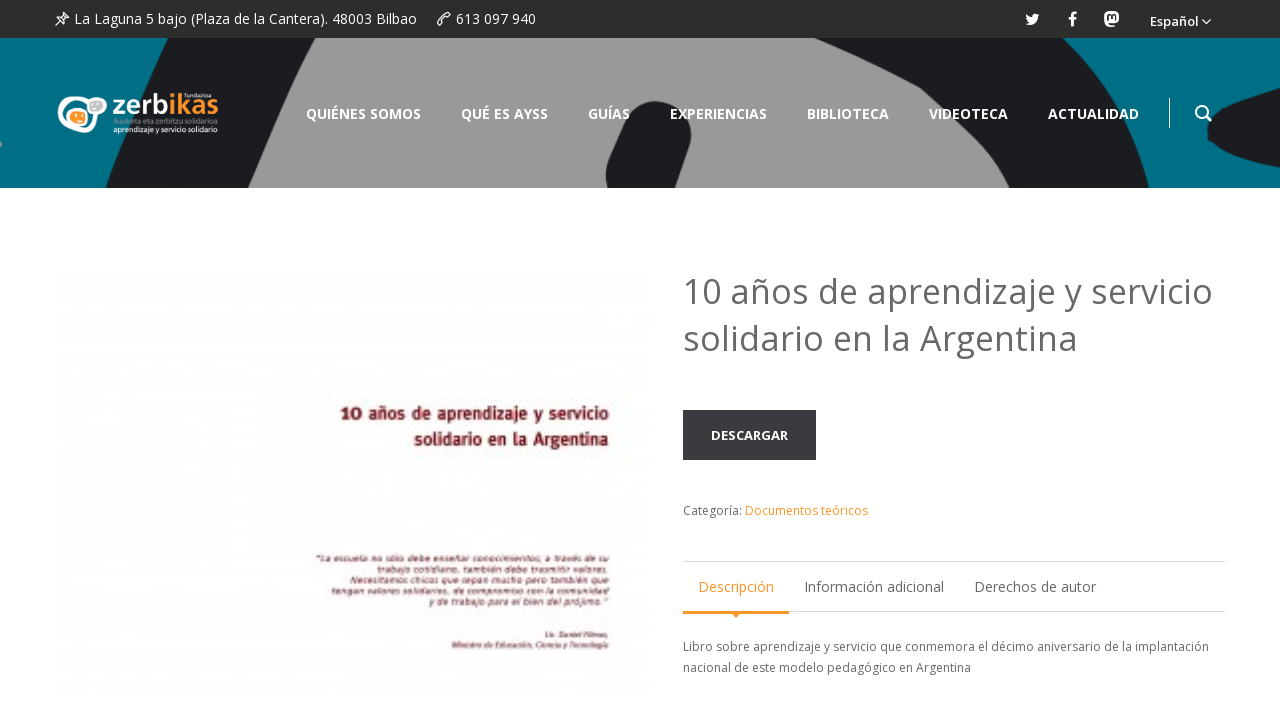

--- FILE ---
content_type: text/html; charset=UTF-8
request_url: https://www.zerbikas.es/producto/10-anos-de-aprendizaje-y-servicio-solidario-en-la-argentina/
body_size: 21242
content:
<!DOCTYPE html>
<html lang="es-ES">
<head>
	<meta charset="UTF-8">
	<meta http-equiv="X-UA-Compatible" content="IE=edge">
	<meta name="viewport" content="width=device-width, initial-scale=1">
	<link rel="profile" href="http://gmpg.org/xfn/11">
	<link rel="pingback" href="https://www.zerbikas.es/xmlrpc.php">

	<title>10 años de aprendizaje y servicio solidario en la Argentina &#8211; Zerbikas Fundazioa</title>
<link rel="alternate" hreflang="es-es" href="https://www.zerbikas.es/producto/10-anos-de-aprendizaje-y-servicio-solidario-en-la-argentina/" />
<link rel="alternate" hreflang="eu" href="https://www.zerbikas.eus/producto/10-anos-de-aprendizaje-y-servicio-solidario-en-la-argentina/" />
<link rel="alternate" hreflang="x-default" href="https://www.zerbikas.es/producto/10-anos-de-aprendizaje-y-servicio-solidario-en-la-argentina/" />
<link rel='dns-prefetch' href='//fonts.googleapis.com' />
<link rel='dns-prefetch' href='//s.w.org' />
<link rel="alternate" type="application/rss+xml" title="Zerbikas Fundazioa &raquo; Feed" href="https://www.zerbikas.es/feed/" />
<link rel="alternate" type="application/rss+xml" title="Zerbikas Fundazioa &raquo; Feed de los comentarios" href="https://www.zerbikas.es/comments/feed/" />
<!-- Global site tag (gtag.js) - Google Analytics -->
<script async src="https://www.googletagmanager.com/gtag/js?id=UA-73269730-1"></script>
<script>
  window.dataLayer = window.dataLayer || [];
  function gtag(){dataLayer.push(arguments);}
  gtag('js', new Date());

  gtag('config', 'UA-73269730-1');
</script>

		<script type="text/javascript">
			window._wpemojiSettings = {"baseUrl":"https:\/\/s.w.org\/images\/core\/emoji\/13.0.0\/72x72\/","ext":".png","svgUrl":"https:\/\/s.w.org\/images\/core\/emoji\/13.0.0\/svg\/","svgExt":".svg","source":{"concatemoji":"https:\/\/www.zerbikas.es\/wp-includes\/js\/wp-emoji-release.min.js?ver=5.5.17"}};
			!function(e,a,t){var n,r,o,i=a.createElement("canvas"),p=i.getContext&&i.getContext("2d");function s(e,t){var a=String.fromCharCode;p.clearRect(0,0,i.width,i.height),p.fillText(a.apply(this,e),0,0);e=i.toDataURL();return p.clearRect(0,0,i.width,i.height),p.fillText(a.apply(this,t),0,0),e===i.toDataURL()}function c(e){var t=a.createElement("script");t.src=e,t.defer=t.type="text/javascript",a.getElementsByTagName("head")[0].appendChild(t)}for(o=Array("flag","emoji"),t.supports={everything:!0,everythingExceptFlag:!0},r=0;r<o.length;r++)t.supports[o[r]]=function(e){if(!p||!p.fillText)return!1;switch(p.textBaseline="top",p.font="600 32px Arial",e){case"flag":return s([127987,65039,8205,9895,65039],[127987,65039,8203,9895,65039])?!1:!s([55356,56826,55356,56819],[55356,56826,8203,55356,56819])&&!s([55356,57332,56128,56423,56128,56418,56128,56421,56128,56430,56128,56423,56128,56447],[55356,57332,8203,56128,56423,8203,56128,56418,8203,56128,56421,8203,56128,56430,8203,56128,56423,8203,56128,56447]);case"emoji":return!s([55357,56424,8205,55356,57212],[55357,56424,8203,55356,57212])}return!1}(o[r]),t.supports.everything=t.supports.everything&&t.supports[o[r]],"flag"!==o[r]&&(t.supports.everythingExceptFlag=t.supports.everythingExceptFlag&&t.supports[o[r]]);t.supports.everythingExceptFlag=t.supports.everythingExceptFlag&&!t.supports.flag,t.DOMReady=!1,t.readyCallback=function(){t.DOMReady=!0},t.supports.everything||(n=function(){t.readyCallback()},a.addEventListener?(a.addEventListener("DOMContentLoaded",n,!1),e.addEventListener("load",n,!1)):(e.attachEvent("onload",n),a.attachEvent("onreadystatechange",function(){"complete"===a.readyState&&t.readyCallback()})),(n=t.source||{}).concatemoji?c(n.concatemoji):n.wpemoji&&n.twemoji&&(c(n.twemoji),c(n.wpemoji)))}(window,document,window._wpemojiSettings);
		</script>
		<style type="text/css">
img.wp-smiley,
img.emoji {
	display: inline !important;
	border: none !important;
	box-shadow: none !important;
	height: 1em !important;
	width: 1em !important;
	margin: 0 .07em !important;
	vertical-align: -0.1em !important;
	background: none !important;
	padding: 0 !important;
}
</style>
	<link rel='stylesheet' id='validate-engine-css-css'  href='https://www.zerbikas.es/wp-content/plugins/wysija-newsletters/css/validationEngine.jquery.css?ver=2.21' type='text/css' media='all' />
<link rel='stylesheet' id='wp-block-library-css'  href='https://www.zerbikas.es/wp-includes/css/dist/block-library/style.min.css?ver=5.5.17' type='text/css' media='all' />
<link rel='stylesheet' id='wc-block-vendors-style-css'  href='https://www.zerbikas.es/wp-content/plugins/woocommerce/packages/woocommerce-blocks/build/vendors-style.css?ver=3.1.0' type='text/css' media='all' />
<link rel='stylesheet' id='wc-block-style-css'  href='https://www.zerbikas.es/wp-content/plugins/woocommerce/packages/woocommerce-blocks/build/style.css?ver=3.1.0' type='text/css' media='all' />
<link rel='stylesheet' id='contact-form-7-css'  href='https://www.zerbikas.es/wp-content/plugins/contact-form-7/includes/css/styles.css?ver=5.2.2' type='text/css' media='all' />
<link rel='stylesheet' id='groovy-menu-style-css'  href='https://www.zerbikas.es/wp-content/plugins/groovy-menu/assets/style/frontend.css?ver=2.3.1' type='text/css' media='all' />
<link rel='stylesheet' id='groovy-menu-style-fonts-groovy-28328-css'  href='https://www.zerbikas.es/wp-content/uploads/groovy/fonts/groovy-28328.css?ver=2.3.1' type='text/css' media='all' />
<link rel='stylesheet' id='groovy-menu-style-fonts-groovy-69018-css'  href='https://www.zerbikas.es/wp-content/uploads/groovy/fonts/groovy-69018.css?ver=2.3.1' type='text/css' media='all' />
<link rel='stylesheet' id='groovy-menu-style-fonts-groovy-socicon-css'  href='https://www.zerbikas.es/wp-content/uploads/groovy/fonts/groovy-socicon.css?ver=2.3.1' type='text/css' media='all' />
<link rel='stylesheet' id='groovy-menu-font-awesome-css'  href='https://www.zerbikas.es/wp-content/plugins/groovy-menu/assets/style/fontawesome.css?ver=2.3.1' type='text/css' media='all' crossorigin='anonymous' />
<link rel='stylesheet' id='rs-plugin-settings-css'  href='https://www.zerbikas.es/wp-content/plugins/revslider/public/assets/css/rs6.css?ver=6.2.23' type='text/css' media='all' />
<style id='rs-plugin-settings-inline-css' type='text/css'>
.tp-caption a{color:#ff7302;text-shadow:none;-webkit-transition:all 0.2s ease-out;-moz-transition:all 0.2s ease-out;-o-transition:all 0.2s ease-out;-ms-transition:all 0.2s ease-out}.tp-caption a:hover{color:#ffa902}
</style>
<link rel='stylesheet' id='photoswipe-css'  href='https://www.zerbikas.es/wp-content/plugins/woocommerce/assets/css/photoswipe/photoswipe.min.css?ver=4.5.5' type='text/css' media='all' />
<link rel='stylesheet' id='photoswipe-default-skin-css'  href='https://www.zerbikas.es/wp-content/plugins/woocommerce/assets/css/photoswipe/default-skin/default-skin.min.css?ver=4.5.5' type='text/css' media='all' />
<style id='woocommerce-inline-inline-css' type='text/css'>
.woocommerce form .form-row .required { visibility: visible; }
</style>
<link rel='stylesheet' id='wpml-legacy-dropdown-click-0-css'  href='https://www.zerbikas.es/wp-content/plugins/sitepress-multilingual-cms/templates/language-switchers/legacy-dropdown-click/style.min.css?ver=1' type='text/css' media='all' />
<style id='wpml-legacy-dropdown-click-0-inline-css' type='text/css'>
.wpml-ls-statics-shortcode_actions{background-color:#eeeeee;}.wpml-ls-statics-shortcode_actions, .wpml-ls-statics-shortcode_actions .wpml-ls-sub-menu, .wpml-ls-statics-shortcode_actions a {border-color:#EEEEEE;}.wpml-ls-statics-shortcode_actions a, .wpml-ls-statics-shortcode_actions .wpml-ls-sub-menu a, .wpml-ls-statics-shortcode_actions .wpml-ls-sub-menu a:link, .wpml-ls-statics-shortcode_actions li:not(.wpml-ls-current-language) .wpml-ls-link, .wpml-ls-statics-shortcode_actions li:not(.wpml-ls-current-language) .wpml-ls-link:link {color:#444444;background-color:#ffffff;}.wpml-ls-statics-shortcode_actions .wpml-ls-sub-menu a:hover,.wpml-ls-statics-shortcode_actions .wpml-ls-sub-menu a:focus, .wpml-ls-statics-shortcode_actions .wpml-ls-sub-menu a:link:hover, .wpml-ls-statics-shortcode_actions .wpml-ls-sub-menu a:link:focus {color:#000000;background-color:#eeeeee;}.wpml-ls-statics-shortcode_actions .wpml-ls-current-language > a {color:#444444;background-color:#ffffff;}.wpml-ls-statics-shortcode_actions .wpml-ls-current-language:hover>a, .wpml-ls-statics-shortcode_actions .wpml-ls-current-language>a:focus {color:#000000;background-color:#eeeeee;}
.wpml-ls-legacy-dropdown-click .wpml-ls-item { background-color: transparent !important; } .wpml-ls-item a { font-size: 13px !important; font-weight: 600 !important; } .wpml-ls-legacy-dropdown-click a { line-height: 2 !important; } .wpml-ls-legacy-dropdown-click a:hover, .wpml-ls-legacy-dropdown-click a:focus, .wpml-ls-legacy-dropdown-click .wpml-ls-current-language:hover > a { background: inherit !important; } .wpml-ls-legacy-dropdown-click a:hover { color: #ff9428 !important; } .wpml-ls-current-language { background-color: transparent !important; } .wpml-ls-item-toggle { color: #fff !important } .wpml-ls-link { color: #000 !important } .wpml-ls-statics-shortcode_actions { background-color: transparent !important; }
</style>
<link rel='stylesheet' id='newsletter-css'  href='https://www.zerbikas.es/wp-content/plugins/newsletter/style.css?ver=8.0.4' type='text/css' media='all' />
<link rel='stylesheet' id='groovy-menu-preset-style-5053-css'  href='https://www.zerbikas.es/wp-content/uploads/groovy/preset_5053.css?ver=9486b723d71e869b42a53728efa65233' type='text/css' media='all' />
<link rel='stylesheet' id='bsf-Defaults-css'  href='https://www.zerbikas.es/wp-content/uploads/smile_fonts/Defaults/Defaults.css?ver=3.19.6' type='text/css' media='all' />
<link rel='stylesheet' id='bsf-wp-Ingenicons-css'  href='https://www.zerbikas.es/wp-content/uploads/smile_fonts/wp-Ingenicons/wp-Ingenicons.css?ver=3.19.6' type='text/css' media='all' />
<link rel='stylesheet' id='redux-google-fonts-crane_options-css'  href='https://fonts.googleapis.com/css?family=Open+Sans%3A300%2C400%2C600%2C700%2C800%2C300italic%2C400italic%2C600italic%2C700italic%2C800italic&#038;ver=1759489763' type='text/css' media='all' />
<link rel='stylesheet' id='ultimate-style-min-css'  href='https://www.zerbikas.es/wp-content/plugins/Ultimate_VC_Addons/assets/min-css/ultimate.min.css?ver=3.19.6' type='text/css' media='all' />
<link rel='stylesheet' id='js_composer_front-css'  href='https://www.zerbikas.es/wp-content/plugins/js_composer/assets/css/js_composer.min.css?ver=6.4.0' type='text/css' media='all' />
<link rel='stylesheet' id='crane-style-css'  href='https://www.zerbikas.es/wp-content/themes/crane-child/style.css?ver=1.5.9' type='text/css' media='all' />
<link rel='stylesheet' id='crane-style-main-css'  href='https://www.zerbikas.es/wp-content/themes/crane/assets/css/style-main.css?ver=1.5.9' type='text/css' media='all' />
<style id='crane-style-main-inline-css' type='text/css'>
/* Custom style from admin panel. Please, DO NOT edit this file, because it updates automatically. */
.crane-page-title{height:200px;}.crane-page-title-heading, .crane-page-title-holder {font-family:"Open Sans";text-transform:none;font-weight:400;font-style:normal;color:#000000;font-size:37px;}.crane-page-title{background-color:#f9f9f9;}.crane-page-title{border-bottom:1px solid #eaeaea;}.crane-breadcrumb{font-family:"Open Sans";text-transform:uppercase;font-weight:600;font-style:normal;color:#4d4d4d;font-size:12px;}.crane-breadcrumb-nav__item+.crane-breadcrumb-nav__item::before{color:#b9b9b9;}body{font-family:"Open Sans";text-transform:initial;font-weight:400;font-style:normal;font-size:12px;}h1{font-family:"Open Sans";text-transform:initial;font-weight:700;font-style:normal;font-size:34px;}h2{font-family:"Open Sans";text-transform:initial;font-weight:700;font-style:normal;font-size:31px;}h3{font-family:"Open Sans";text-transform:initial;font-weight:700;font-style:normal;font-size:23px;}h4{font-family:"Open Sans";text-transform:initial;font-weight:700;font-style:normal;font-size:20px;}h5{font-family:"Open Sans";text-transform:initial;font-weight:700;font-style:normal;font-size:17px;}h6{font-family:"Open Sans";text-transform:initial;font-weight:700;font-style:normal;font-size:15px;}.woocommerce-tabs .tabs>li.active,
				                        .woocommerce .products .price,
				                        .crane-portfolio-style-modern .portfolio-filters-btn.active,
				                        .comment-metadata .comment-author{color:#ff9428;}
				    .crane-portfolio-style-flat .portfolio-filters-btn.active,
						.crane-portfolio-style-minimal .portfolio-filters-btn.active,
						blockquote
				{border-color:#ff9428;}.woocommerce-tabs .tabs>li.active::after{border-top-color:#ff9428;}blockquote:not(.crane-blockquote-main):not(.wp-block-pullquote){border-left-color:#ff9428;} 
										button,
										.button,
										.wp-block-button__link,
										input[type="submit"],
										.comment-button-group a:hover,
										.btn,
										.select2-container--default .select2-results__option--highlighted[aria-selected],
										.select2-results .select2-highlighted,
										.dark-btn:hover,
										.primary-btn,
										input[type="button"]:hover,
										input[type="reset"]:hover,
										input[type="submit"]:hover,
										.woocommerce span.onsale,
										.woocommerce-tabs .tabs>li.active::before,
										.woocommerce .add_to_cart:hover,
										.ui-slider-horizontal .ui-slider-range,
										.carousel .x,
										.carousel .y,
										.page-numbers:not(.dots):hover,
										.navigation .nav-previous a:hover,
										.navigation .nav-next a:hover,
										.page-numbers.current,
										.crane-regular-page .page-links > span:not(.current),
										.crane-regular-page .page-links .current > span,
										.blog-inner .page-links > span:not(.current),
										.blog-inner .page-links .current > span,
										.format-quote .crane-blog-header,
										.post__blockquote .crane-blockquote-main,
										.crane-blog-layout-cell .crane-blog-grid-meta .crane-blog-grid-meta__title::after,
										.crane-search-title::after,
										.product-card__tabs__nav__item.active > .product-card__tabs__nav__item__link::before,
										.crane-info-box,
										.footer-type-dark .widget-title::after,
										.instagram-pics li a::before,
										.footer-type-light .widget-title::after{background-color:#ff9428;}
			    .woocommerce .star-rating span,
			    .woocommerce p.stars a:hover
			{color:#c4c5c7;}
			    .crane-content
			{background-color:#fff;}
					.crane-content > .crane-breadcrumb,
					.search-results article,
					.select2-results,
					code,
					pre:not(.wp-block-verse)
			{background-color:#fbfbfb;}h1, h2, h3, h4, h5 ,h6{color:#686868;}body{color:#686868;}a{color:#ff9428;}a:hover{color:#ff9428;}a:active{color:#ff9428;}
				          .crane-content > .crane-breadcrumb,
									input[type="text"],
									input[type="password"],
									input[type="email"],
									input[type="url"],
									input[type="tel"],
									input[type="number"],
									input[type="date"],
									input[type="search"],
									textarea,
									select,
									.wp-embed,
									.woocommerce-product-details__short-description,
									.woocommerce-tabs .tabs,
									.woocommerce #reviews #comments ol.commentlist li .comment-text,
									.woocommerce .order_details li:not(:last-of-type),
									.woocommerce-checkout .shop_table tr,
									.order-received-wrapper .order_item,
									.select2-container--default .select2-selection--single,
									.select2-dropdown,
									.select2-container .select2-choice,
									.select2-drop-active,
									.post-divider,
									hr,
									th,
									td,
									code,
									pre,
									.crane-re-comments__item,
									.crane-re-posts__item,
									.widget .cat-item,
									.widget .menu-item,
									.crane-archive-widget li,
									.cat-item .children,
									.widget .menu-item .children,
									body:not(.woocommerce) .comment,
									body:not(.woocommerce) .pingback,
									body:not(.woocommerce) .trackback,
									.crane-blog-style-flat .crane-blog-grid-meta__wrapper:not(:only-child),
									.portfolio-filters-group,
									.portfolio__aside,
									.product-inner,
									.crane-portfolio__meta--border::after,
									.crane-portfolio-grid-meta .crane-portfolio-inliner:not(:only-child){border-color:#dbdbdb;}.ui-slider-horizontal::before{background-color:#dbdbdb;} input[type="text"]:focus,
									input[type="password"]:focus,
									input[type="email"]:focus,
									input[type="url"]:focus,
									input[type="tel"]:focus,
									input[type="number"]:focus,
									input[type="date"]:focus,
									input[type="search"]:focus,
									textarea:focus,
									select:focus,
									.select2-container--default.select2-container--focus .select2-selection--single{border-color:#c5c5c5;}.crane-regular-page .crane-content-inner, .crane-regular-page .crane-sidebar{padding-top:80px;padding-bottom:80px;}.crane-portfolio-archive .crane-content-inner, .crane-portfolio-archive .crane-sidebar{padding-top:80px;padding-bottom:80px;}.crane-pagination-show-more .btn-txt{font-family:"Open Sans";font-weight:600;font-style:normal;font-size:18px;}.crane-portfolio-single .crane-content-inner, .crane-portfolio-single .crane-sidebar{padding-top:80px;padding-bottom:80px;}.portfolio-single-post .crane-single-post-nav-wrapper .single-post-nav-arrow .style-arrow::before{border-color:#ffffff;}.portfolio-single-post .crane-single-post-nav-wrapper .single-post-nav-arrow{background-color:#262626;}.portfolio-single-post .single-post-nav-date, .portfolio-single-post .single-post-nav-price, .portfolio-single-post .single-post-nav-title{color:#ffffff;}.portfolio-single-post .crane-single-post-nav-wrapper .single-post-nav-content{background-color:#262626;}.crane-blog-archive .crane-content-inner, .crane-blog-archive .crane-sidebar{padding-top:80px;padding-bottom:80px;}.crane-blog-single .crane-content-inner, .crane-blog-single .crane-sidebar{padding-top:80px;padding-bottom:80px;}.crane-featured-block__page-title{font-family:"Open Sans";line-height:60px;font-weight:600;font-style:normal;color:#fff;font-size:46px;}.crane-featured-block__categories li a{font-family:"Open Sans";line-height:25px;font-weight:600;font-style:normal;color:#fff;font-size:16px;}.blog-single-post .crane-single-post-nav-wrapper .single-post-nav-arrow .style-arrow::before{border-color:#ffffff;}.blog-single-post .crane-single-post-nav-wrapper .single-post-nav-arrow{background-color:#262626;}.blog-single-post .single-post-nav-date, .blog-single-post .single-post-nav-price, .blog-single-post .single-post-nav-title{color:#ffffff;}.blog-single-post .crane-single-post-nav-wrapper .single-post-nav-content{background-color:#262626;}.crane-shop-archive .crane-content-inner, .crane-shop-archive .crane-sidebar{padding-top:80px;padding-bottom:80px;}.crane-shop-single .crane-content-inner, .crane-shop-single .crane-sidebar{padding-top:80px;padding-bottom:80px;}.crane-search-page .crane-content-inner, .crane-search-page .crane-sidebar{padding-top:80px;padding-bottom:80px;}.crane-related-post__img-wrapper::before { background-image: linear-gradient(128deg, #7ad4f1 0%, #7ad4f1 33%, #cef17a 98%, #cef17a 100%);}.crane-blog-layout-masonry.crane-blog-style-corporate .crane-blog-grid-item-placeholder::before { background-image: linear-gradient(128deg, #7ad4f1 0%, #7ad4f1 33%, #cef17a 98%, #cef17a 100%);}.crane-container { max-width: 1200px;}
			::-moz-selection {background: #cccccc;}
			::selection {background: #cccccc;}.preloader {background-color: #ffffff;}
		.square-spin > div,
		.ball-pulse > div,
		.ball-pulse-sync > div,
		.ball-scale > div,
		.ball-rotate > div,
		.ball-rotate > div::before,
		.ball-rotate > div::after,
		.ball-scale-multiple > div,
		.ball-pulse-rise > div,
		.ball-grid-pulse > div,
		.ball-spin-fade-loader > div,
		.ball-zig-zag > div,
		.line-scale > div,
		.line-spin-fade-loader > div,
		.ball-clip-rotate-pulse > div:first-child,
		.pacman > div:nth-child(3),
		.pacman > div:nth-child(4),
		.pacman > div:nth-child(5),
		.pacman > div:nth-child(6) {
			background: #ff9428;
		}
		.ball-clip-rotate > div,
		.ball-clip-rotate-multiple > div,
		.ball-scale-ripple > div,
		.ball-scale-ripple-multiple > div {
			border: 2px solid #ff9428;
		}
		.pacman > div:first-of-type,
		.pacman > div:nth-child(2) {
			border-top-color: #ff9428;
			border-bottom-color: #ff9428;
			border-left-color: #ff9428;
		}
		.ball-clip-rotate-pulse > div:last-child,
		.ball-clip-rotate-multiple > div:last-child {
			border-color: #ff9428 transparent #ff9428 transparent !important;
		}
		.ball-triangle-path > div {
			border: 1px solid #ff9428;
		}
		.crane-featured-block__page-title::after {
		background-color: rgba(0,186,2,1);}
		.cat-item a::after, .widget .menu-item a::after, .crane-archive-widget li a::after, .widget .page_item a::after {background-color: #686868}.crane-page-title{height: auto;min-height: 200px;}.sticky .post__main__txt-wrapper{background-color:rgba(255,148,40,0.2) !important;}@media (max-width: 768px) { .crane-regular-page .crane-content-inner, .crane-regular-page .crane-sidebar {padding-top: 40px;padding-bottom: 40px;} }@media (max-width: 768px) { .crane-portfolio-archive .crane-content-inner, .crane-portfolio-archive .crane-sidebar {padding-top: 40px;padding-bottom: 40px;} }@media (max-width: 768px) { .crane-portfolio-single .crane-content-inner, .crane-portfolio-single .crane-sidebar {padding-top: 40px;padding-bottom: 40px;} }@media (max-width: 768px) { .crane-blog-archive .crane-content-inner, .crane-blog-archive .crane-sidebar {padding-top: 40px;padding-bottom: 40px;} }@media (max-width: 768px) { .crane-blog-single .crane-content-inner, .crane-blog-single .crane-sidebar {padding-top: 40px;padding-bottom: 40px;} }@media (max-width: 768px) { .crane-shop-archive .crane-content-inner, .crane-shop-archive .crane-sidebar {padding-top: 40px;padding-bottom: 40px;} }@media (max-width: 768px) { .crane-shop-single .crane-content-inner, .crane-shop-single .crane-sidebar {padding-top: 40px;padding-bottom: 40px;} }@media (max-width: 768px) { .crane-search-page .crane-content-inner, .crane-search-page .crane-sidebar {padding-top: 40px;padding-bottom: 40px;} }
</style>
<script type='text/javascript' src='https://www.zerbikas.es/wp-includes/js/jquery/jquery.js?ver=1.12.4-wp' id='jquery-core-js'></script>
<script type='text/javascript' src='https://www.zerbikas.es/wp-content/plugins/revslider/public/assets/js/rbtools.min.js?ver=6.2.23' id='tp-tools-js'></script>
<script type='text/javascript' src='https://www.zerbikas.es/wp-content/plugins/revslider/public/assets/js/rs6.min.js?ver=6.2.23' id='revmin-js'></script>
<script type='text/javascript' src='https://www.zerbikas.es/wp-content/plugins/sitepress-multilingual-cms/templates/language-switchers/legacy-dropdown-click/script.min.js?ver=1' id='wpml-legacy-dropdown-click-0-js'></script>
<script type='text/javascript' id='wpml-xdomain-data-js-extra'>
/* <![CDATA[ */
var wpml_xdomain_data = {"css_selector":"wpml-ls-item","ajax_url":"https:\/\/www.zerbikas.es\/wp-admin\/admin-ajax.php","current_lang":"es","_nonce":"9f1e5fbd25"};
/* ]]> */
</script>
<script type='text/javascript' src='https://www.zerbikas.es/wp-content/plugins/sitepress-multilingual-cms/res/js/xdomain-data.js?ver=482900' id='wpml-xdomain-data-js'></script>
<script type='text/javascript' src='https://www.zerbikas.es/wp-includes/js/jquery/ui/core.min.js?ver=1.11.4' id='jquery-ui-core-js'></script>
<script type='text/javascript' src='https://www.zerbikas.es/wp-content/plugins/Ultimate_VC_Addons/assets/min-js/ultimate.min.js?ver=3.19.6' id='ultimate-script-js'></script>
<script type='text/javascript' src='https://www.zerbikas.es/wp-content/plugins/Ultimate_VC_Addons/assets/min-js/ultimate_bg.min.js?ver=3.19.6' id='ultimate-row-bg-js'></script>
<link rel="https://api.w.org/" href="https://www.zerbikas.es/wp-json/" /><link rel="alternate" type="application/json" href="https://www.zerbikas.es/wp-json/wp/v2/product/742" /><link rel="EditURI" type="application/rsd+xml" title="RSD" href="https://www.zerbikas.es/xmlrpc.php?rsd" />
<link rel="wlwmanifest" type="application/wlwmanifest+xml" href="https://www.zerbikas.es/wp-includes/wlwmanifest.xml" /> 
<meta name="generator" content="WordPress 5.5.17" />
<meta name="generator" content="WooCommerce 4.5.5" />
<link rel="canonical" href="https://www.zerbikas.es/producto/10-anos-de-aprendizaje-y-servicio-solidario-en-la-argentina/" />
<link rel='shortlink' href='https://www.zerbikas.es/?p=742' />
<link rel="alternate" type="application/json+oembed" href="https://www.zerbikas.es/wp-json/oembed/1.0/embed?url=https%3A%2F%2Fwww.zerbikas.es%2Fproducto%2F10-anos-de-aprendizaje-y-servicio-solidario-en-la-argentina%2F" />
<link rel="alternate" type="text/xml+oembed" href="https://www.zerbikas.es/wp-json/oembed/1.0/embed?url=https%3A%2F%2Fwww.zerbikas.es%2Fproducto%2F10-anos-de-aprendizaje-y-servicio-solidario-en-la-argentina%2F&#038;format=xml" />
<meta name="generator" content="WPML ver:4.8.2 stt:16,2;" />

<link rel="stylesheet" id="gm-google-fonts-9e1d465899196a3004d3a690a634555d" href="https://fonts.googleapis.com/css?family=Open%20Sans:700,600" type="text/css" media="all">
	<noscript><style>.woocommerce-product-gallery{ opacity: 1 !important; }</style></noscript>
	<meta name="generator" content="Powered by WPBakery Page Builder - drag and drop page builder for WordPress."/>
<meta name="generator" content="Powered by Slider Revolution 6.2.23 - responsive, Mobile-Friendly Slider Plugin for WordPress with comfortable drag and drop interface." />
<link rel="icon" href="https://www.zerbikas.es/wp-content/uploads/2020/09/favicon.png" sizes="32x32" />
<link rel="icon" href="https://www.zerbikas.es/wp-content/uploads/2020/09/favicon.png" sizes="192x192" />
<link rel="apple-touch-icon" href="https://www.zerbikas.es/wp-content/uploads/2020/09/favicon.png" />
<meta name="msapplication-TileImage" content="https://www.zerbikas.es/wp-content/uploads/2020/09/favicon.png" />
<script type="text/javascript">function setREVStartSize(e){
			//window.requestAnimationFrame(function() {				 
				window.RSIW = window.RSIW===undefined ? window.innerWidth : window.RSIW;	
				window.RSIH = window.RSIH===undefined ? window.innerHeight : window.RSIH;	
				try {								
					var pw = document.getElementById(e.c).parentNode.offsetWidth,
						newh;
					pw = pw===0 || isNaN(pw) ? window.RSIW : pw;
					e.tabw = e.tabw===undefined ? 0 : parseInt(e.tabw);
					e.thumbw = e.thumbw===undefined ? 0 : parseInt(e.thumbw);
					e.tabh = e.tabh===undefined ? 0 : parseInt(e.tabh);
					e.thumbh = e.thumbh===undefined ? 0 : parseInt(e.thumbh);
					e.tabhide = e.tabhide===undefined ? 0 : parseInt(e.tabhide);
					e.thumbhide = e.thumbhide===undefined ? 0 : parseInt(e.thumbhide);
					e.mh = e.mh===undefined || e.mh=="" || e.mh==="auto" ? 0 : parseInt(e.mh,0);		
					if(e.layout==="fullscreen" || e.l==="fullscreen") 						
						newh = Math.max(e.mh,window.RSIH);					
					else{					
						e.gw = Array.isArray(e.gw) ? e.gw : [e.gw];
						for (var i in e.rl) if (e.gw[i]===undefined || e.gw[i]===0) e.gw[i] = e.gw[i-1];					
						e.gh = e.el===undefined || e.el==="" || (Array.isArray(e.el) && e.el.length==0)? e.gh : e.el;
						e.gh = Array.isArray(e.gh) ? e.gh : [e.gh];
						for (var i in e.rl) if (e.gh[i]===undefined || e.gh[i]===0) e.gh[i] = e.gh[i-1];
											
						var nl = new Array(e.rl.length),
							ix = 0,						
							sl;					
						e.tabw = e.tabhide>=pw ? 0 : e.tabw;
						e.thumbw = e.thumbhide>=pw ? 0 : e.thumbw;
						e.tabh = e.tabhide>=pw ? 0 : e.tabh;
						e.thumbh = e.thumbhide>=pw ? 0 : e.thumbh;					
						for (var i in e.rl) nl[i] = e.rl[i]<window.RSIW ? 0 : e.rl[i];
						sl = nl[0];									
						for (var i in nl) if (sl>nl[i] && nl[i]>0) { sl = nl[i]; ix=i;}															
						var m = pw>(e.gw[ix]+e.tabw+e.thumbw) ? 1 : (pw-(e.tabw+e.thumbw)) / (e.gw[ix]);					
						newh =  (e.gh[ix] * m) + (e.tabh + e.thumbh);
					}				
					if(window.rs_init_css===undefined) window.rs_init_css = document.head.appendChild(document.createElement("style"));					
					document.getElementById(e.c).height = newh+"px";
					window.rs_init_css.innerHTML += "#"+e.c+"_wrapper { height: "+newh+"px }";				
				} catch(e){
					console.log("Failure at Presize of Slider:" + e)
				}					   
			//});
		  };</script>
		<style type="text/css" id="wp-custom-css">
			.wpb_wrapper p, ul, li {
	font-size: 17px !important;
}

.blog-single-post__txt-wrapper {
	font-size: 17px !important;
}

.borde_guias {
	font-size: 14px !important;
}

.crane-blog-post__title {
	font-size: 20px !important;
}

.crane-blog-grid{
  background-color: #f0f0f0;
  border-radius: 5px;
}

.crane-blog-grid-item {
	padding: 15px !important;
}

.post-divider {
  margin-top:  15px !important;
  margin-bottom:  0px !important;
}		</style>
		<noscript><style> .wpb_animate_when_almost_visible { opacity: 1; }</style></noscript>
</head>

<body class="product-template-default single single-product postid-742 theme-crane groovy_menu_2-3-1 woocommerce woocommerce-page woocommerce-no-js crane_1-5-9 crane-shop-single wpb-js-composer js-comp-ver-6.4.0 vc_responsive">

<style>.wpml-ls-legacy-dropdown-click a {
	border: 0px;
	background-color: inherit;
	color: #fff;
	font-size: 12px;
}

.wpml-ls-legacy-dropdown-click {
    width: inherit;
}

.wpml-ls-legacy-dropdown-click a.wpml-ls-item-toggle::after {
	border: none;
}</style>
	<header class="gm-navbar gm-preset-id-5053 gm-navbar--align-left gm-navbar--style-1 gm-top-links-align-right gm-navbar--toolbar-true gm-navbar--has-shadow-sticky gm-navbar--hide-gm-caret gm-dropdown-hover-style-shift-right gm-dropdown-appearance-animate-from-bottom gm-dropdown-with-scrollbar"
	        id="gm-696f96940d21f" data-version="2.3.1">
		<div class="gm-wrapper">
				<div class="gm-toolbar" id="gm-toolbar">
					<div class="gm-toolbar-bg"></div>
					<div class="gm-container">
						<div class="gm-toolbar-left"><div class="gm-toolbar-contacts"><span class="gm-toolbar-email"><span class="groovy-69018-pin"></span><span class="gm-toolbar-contacts__txt">La Laguna 5 bajo (Plaza de la Cantera). 48003 Bilbao</span></span><span class="gm-toolbar-phone"><span class="groovy-69018-call-end"></span><span class="gm-toolbar-contacts__txt">613 097 940</span></span></div></div><div class="gm-toolbar-right"><ul class="gm-toolbar-socials-list"><li class="gm-toolbar-socials-list__item"><a href="#" class="gm-toolbar-social-link" ><i class="fa fa-twitter"></i></a></li><li class="gm-toolbar-socials-list__item"><a href="#" class="gm-toolbar-social-link" ><i class="fa fa-facebook"></i></a></li><li class="gm-toolbar-socials-list__item"><a href="http://moodle.zerbikas.es" class="gm-toolbar-social-link" ><i class="groovy-socicon-mastodon"></i></a></li></ul>
<div class="wpml-ls-statics-shortcode_actions wpml-ls wpml-ls-legacy-dropdown-click js-wpml-ls-legacy-dropdown-click" id="lang_sel_click">
	<ul role="menu">

		<li class="wpml-ls-slot-shortcode_actions wpml-ls-item wpml-ls-item-es wpml-ls-current-language wpml-ls-first-item wpml-ls-item-legacy-dropdown-click" role="none">

			<a href="#" class="js-wpml-ls-item-toggle wpml-ls-item-toggle lang_sel_sel icl-es" role="menuitem" title="Cambiar a Español">
                <span class="wpml-ls-native icl_lang_sel_native" role="menuitem">Español</span></a>

			<ul class="js-wpml-ls-sub-menu wpml-ls-sub-menu" role="menu">
				
					<li class="icl-eu wpml-ls-slot-shortcode_actions wpml-ls-item wpml-ls-item-eu wpml-ls-last-item" role="none">
						<a href="https://www.zerbikas.eus/producto/10-anos-de-aprendizaje-y-servicio-solidario-en-la-argentina/" class="wpml-ls-link" role="menuitem" aria-label="Cambiar a Euskara" title="Cambiar a Euskara">
                            <span class="wpml-ls-native icl_lang_sel_native" lang="eu">Euskara</span></a>
					</li>

							</ul>

		</li>

	</ul>
</div>
</div></div></div><div class="gm-inner">
				<div class="gm-inner-bg"></div>
				<div class="gm-container"><div class="gm-logo"><a href="https://www.zerbikas.es" ><img src="https://www.zerbikas.es/wp-content/uploads/2020/09/logo_zerbikas.png" width="800" height="222" class="gm-logo__img gm-logo__img-alt" alt="" /><img src="https://www.zerbikas.es/wp-content/uploads/2020/09/logo_zerbikas_sti.png" width="600" height="167" class="gm-logo__img gm-logo__img-sticky" alt="" /><img src="https://www.zerbikas.es/wp-content/uploads/2020/09/logo_zerbikas.png" width="800" height="222" class="gm-logo__img gm-logo__img-mobile" alt="" /><img src="https://www.zerbikas.es/wp-content/uploads/2020/09/logo_zerbikas.png" width="800" height="222" class="gm-logo__img gm-logo__img-sticky-mobile" alt="" /></a></div><span class="gm-menu-btn">
						<span class="gm-menu-btn__inner">	<i class="fa fa-bars"></i>
					</span>
					</span><div class="gm-main-menu-wrapper">
						<nav id="gm-main-menu"><ul id="menu-principal" class="gm-navbar-nav"><li id="menu-item-86" class="menu-item menu-item-type-custom menu-item-object-custom menu-item-has-children gm-menu-item gm-menu-item--lvl-0 gm-dropdown"><a href="#" class="gm-anchor gm-dropdown-toggle"><span class="gm-menu-item__txt-wrapper"><span class="gm-menu-item__txt">Quiénes somos</span></span><span class="gm-caret"><i class="fa fa-fw fa-angle-down"></i></span></a>
<div class="gm-dropdown-menu-wrapper"><ul class="gm-dropdown-menu gm-dropdown-menu--lvl-1" >
	<li id="menu-item-85" class="menu-item menu-item-type-post_type menu-item-object-page menu-item-home gm-menu-item gm-menu-item--lvl-1"><a href="https://www.zerbikas.es/" class="gm-anchor gm-menu-item__link"><span class="gm-menu-item__txt-wrapper"><span class="gm-menu-item__txt">Identidad</span></span></a></li>
	<li id="menu-item-35" class="menu-item menu-item-type-post_type menu-item-object-page gm-menu-item gm-menu-item--lvl-1"><a href="https://www.zerbikas.es/nuestro-proposito/" class="gm-anchor gm-menu-item__link"><span class="gm-menu-item__txt-wrapper"><span class="gm-menu-item__txt">Nuestro propósito</span></span></a></li>
	<li id="menu-item-32" class="menu-item menu-item-type-post_type menu-item-object-page gm-menu-item gm-menu-item--lvl-1"><a href="https://www.zerbikas.es/a-quien-nos-dirigimos/" class="gm-anchor gm-menu-item__link"><span class="gm-menu-item__txt-wrapper"><span class="gm-menu-item__txt">A quién nos dirigimos</span></span></a></li>
	<li id="menu-item-36" class="menu-item menu-item-type-post_type menu-item-object-page gm-menu-item gm-menu-item--lvl-1"><a href="https://www.zerbikas.es/que-ofrece-zerbikas/" class="gm-anchor gm-menu-item__link"><span class="gm-menu-item__txt-wrapper"><span class="gm-menu-item__txt">Qué ofrece Zerbikas</span></span></a></li>
	<li id="menu-item-33" class="menu-item menu-item-type-post_type menu-item-object-page gm-menu-item gm-menu-item--lvl-1"><a href="https://www.zerbikas.es/mas-informacion/" class="gm-anchor gm-menu-item__link"><span class="gm-menu-item__txt-wrapper"><span class="gm-menu-item__txt">Más información</span></span></a></li>
	<li id="menu-item-34" class="menu-item menu-item-type-post_type menu-item-object-page gm-menu-item gm-menu-item--lvl-1"><a href="https://www.zerbikas.es/memoria-de-actividades/" class="gm-anchor gm-menu-item__link"><span class="gm-menu-item__txt-wrapper"><span class="gm-menu-item__txt">Memoria de actividades</span></span></a></li>
</ul></div>
</li>
<li id="menu-item-90" class="menu-item menu-item-type-custom menu-item-object-custom menu-item-has-children gm-menu-item gm-menu-item--lvl-0 gm-dropdown"><a href="#" class="gm-anchor gm-dropdown-toggle"><span class="gm-menu-item__txt-wrapper"><span class="gm-menu-item__txt">Qué es AySS</span></span><span class="gm-caret"><i class="fa fa-fw fa-angle-down"></i></span></a>
<div class="gm-dropdown-menu-wrapper"><ul class="gm-dropdown-menu gm-dropdown-menu--lvl-1" >
	<li id="menu-item-89" class="menu-item menu-item-type-post_type menu-item-object-page gm-menu-item gm-menu-item--lvl-1"><a href="https://www.zerbikas.es/que-es-ayss/definicion/" class="gm-anchor gm-menu-item__link"><span class="gm-menu-item__txt-wrapper"><span class="gm-menu-item__txt">Definición</span></span></a></li>
	<li id="menu-item-26" class="menu-item menu-item-type-post_type menu-item-object-page gm-menu-item gm-menu-item--lvl-1"><a href="https://www.zerbikas.es/ambitos-de-servicio/" class="gm-anchor gm-menu-item__link"><span class="gm-menu-item__txt-wrapper"><span class="gm-menu-item__txt">Ámbitos</span></span></a></li>
	<li id="menu-item-30" class="menu-item menu-item-type-post_type menu-item-object-page gm-menu-item gm-menu-item--lvl-1"><a href="https://www.zerbikas.es/que-es-ayss/senas-de-identidad/" class="gm-anchor gm-menu-item__link"><span class="gm-menu-item__txt-wrapper"><span class="gm-menu-item__txt">Señas de identidad</span></span></a></li>
	<li id="menu-item-29" class="menu-item menu-item-type-post_type menu-item-object-page gm-menu-item gm-menu-item--lvl-1"><a href="https://www.zerbikas.es/que-es-ayss/que-no-es-ayss/" class="gm-anchor gm-menu-item__link"><span class="gm-menu-item__txt-wrapper"><span class="gm-menu-item__txt">Qué no es AySS</span></span></a></li>
	<li id="menu-item-1490" class="menu-item menu-item-type-post_type menu-item-object-page gm-menu-item gm-menu-item--lvl-1"><a href="https://www.zerbikas.es/enlaces/" class="gm-anchor gm-menu-item__link"><span class="gm-menu-item__txt-wrapper"><span class="gm-menu-item__txt">Enlaces</span></span></a></li>
	<li id="menu-item-2776" class="menu-item menu-item-type-post_type menu-item-object-page gm-menu-item gm-menu-item--lvl-1"><a href="https://www.zerbikas.es/mapa-interactivo-de-aprendizaje-servicio-en-el-pais-vasco/" class="gm-anchor gm-menu-item__link"><span class="gm-menu-item__txt-wrapper"><span class="gm-menu-item__txt">Mapa Interactivo</span></span></a></li>
</ul></div>
</li>
<li id="menu-item-58" class="menu-item menu-item-type-post_type menu-item-object-page gm-menu-item gm-menu-item--lvl-0"><a href="https://www.zerbikas.es/guias-practicas/" class="gm-anchor"><span class="gm-menu-item__txt-wrapper"><span class="gm-menu-item__txt">Guías</span></span></a></li>
<li id="menu-item-291" class="menu-item menu-item-type-custom menu-item-object-custom menu-item-has-children gm-menu-item gm-menu-item--lvl-0 gm-dropdown"><a href="#" class="gm-anchor gm-dropdown-toggle"><span class="gm-menu-item__txt-wrapper"><span class="gm-menu-item__txt">Experiencias</span></span><span class="gm-caret"><i class="fa fa-fw fa-angle-down"></i></span></a>
<div class="gm-dropdown-menu-wrapper"><ul class="gm-dropdown-menu gm-dropdown-menu--lvl-1" >
	<li id="menu-item-59" class="menu-item menu-item-type-post_type menu-item-object-page gm-menu-item gm-menu-item--lvl-1"><a href="https://www.zerbikas.es/banco-de-experiencias/" class="gm-anchor gm-menu-item__link"><span class="gm-menu-item__txt-wrapper"><span class="gm-menu-item__txt">Ver banco de experiencias</span></span></a></li>
	<li id="menu-item-293" class="menu-item menu-item-type-post_type menu-item-object-page gm-menu-item gm-menu-item--lvl-1"><a href="https://www.zerbikas.es/banco-de-experiencias/envia-tu-experiencia/" class="gm-anchor gm-menu-item__link"><span class="gm-menu-item__txt-wrapper"><span class="gm-menu-item__txt">Envía tu experiencia</span></span></a></li>
	<li id="menu-item-2788" class="menu-item menu-item-type-post_type menu-item-object-page gm-menu-item gm-menu-item--lvl-1"><a href="https://www.zerbikas.es/ciudades-amigables/" class="gm-anchor gm-menu-item__link"><span class="gm-menu-item__txt-wrapper"><span class="gm-menu-item__txt">Ciudades amigables</span></span></a></li>
	<li id="menu-item-4298" class="menu-item menu-item-type-post_type menu-item-object-page menu-item-has-children gm-menu-item gm-menu-item--lvl-1 gm-dropdown gm-dropdown-submenu"><a href="https://www.zerbikas.es/proyecto-gazteak-gazteentzako/" class="gm-anchor gm-dropdown-toggle gm-menu-item__link"><span class="gm-menu-item__txt-wrapper"><span class="gm-menu-item__txt">Proyecto «GAZTEAK GAZTEENTZAKO»</span></span><span class="gm-caret"><i class="fa fa-fw fa-angle-right"></i></span></a>
	<div class="gm-dropdown-menu-wrapper"><ul class="gm-dropdown-menu gm-dropdown-menu--lvl-2" >
		<li id="menu-item-4310" class="menu-item menu-item-type-post_type menu-item-object-page gm-menu-item gm-menu-item--lvl-2"><a href="https://www.zerbikas.es/1-un-grupo-un-proyecto-tener-un-proyecto-es-tener-un-tesoro/" class="gm-anchor gm-menu-item__link"><span class="gm-menu-item__txt-wrapper"><span class="gm-menu-item__txt">1. Un grupo un proyecto. Tener un proyecto es tener un tesoro</span></span></a></li>
		<li id="menu-item-4317" class="menu-item menu-item-type-post_type menu-item-object-page gm-menu-item gm-menu-item--lvl-2"><a href="https://www.zerbikas.es/2-los-proyectos-de-servicio-a-la-comunidad/" class="gm-anchor gm-menu-item__link"><span class="gm-menu-item__txt-wrapper"><span class="gm-menu-item__txt">2. Los proyectos de servicio a la comunidad</span></span></a></li>
		<li id="menu-item-4322" class="menu-item menu-item-type-post_type menu-item-object-page gm-menu-item gm-menu-item--lvl-2"><a href="https://www.zerbikas.es/3-tipos-de-proyectos-solidarios-a-la-comunidad/" class="gm-anchor gm-menu-item__link"><span class="gm-menu-item__txt-wrapper"><span class="gm-menu-item__txt">3. Tipos de proyectos solidarios a la comunidad</span></span></a></li>
		<li id="menu-item-4330" class="menu-item menu-item-type-post_type menu-item-object-page gm-menu-item gm-menu-item--lvl-2"><a href="https://www.zerbikas.es/4-aps-aprender-haciendo-un-servicio-a-los-demas/" class="gm-anchor gm-menu-item__link"><span class="gm-menu-item__txt-wrapper"><span class="gm-menu-item__txt">4. APS: aprender haciendo un servicio a los demás</span></span></a></li>
		<li id="menu-item-4335" class="menu-item menu-item-type-post_type menu-item-object-page gm-menu-item gm-menu-item--lvl-2"><a href="https://www.zerbikas.es/5-desarrollemos-un-proyecto-toca-organizarse/" class="gm-anchor gm-menu-item__link"><span class="gm-menu-item__txt-wrapper"><span class="gm-menu-item__txt">5. Desarrollemos un proyecto ¡Toca organizarse!</span></span></a></li>
		<li id="menu-item-4340" class="menu-item menu-item-type-post_type menu-item-object-page gm-menu-item gm-menu-item--lvl-2"><a href="https://www.zerbikas.es/6-desarrollemos-un-proyecto-etapa-1-esbocemos-el-proyecto/" class="gm-anchor gm-menu-item__link"><span class="gm-menu-item__txt-wrapper"><span class="gm-menu-item__txt">6. Desarrollemos un proyecto. Etapa 1: esbocemos el proyecto</span></span></a></li>
		<li id="menu-item-4353" class="menu-item menu-item-type-post_type menu-item-object-page gm-menu-item gm-menu-item--lvl-2"><a href="https://www.zerbikas.es/7-desarrollemos-un-proyecto-etapa-2-establezcamos-relaciones-con-entidades-sociales/" class="gm-anchor gm-menu-item__link"><span class="gm-menu-item__txt-wrapper"><span class="gm-menu-item__txt">7. Desarrollemos un proyecto. Etapa 2: establezcamos relaciones con entidades sociales</span></span></a></li>
		<li id="menu-item-4359" class="menu-item menu-item-type-post_type menu-item-object-page gm-menu-item gm-menu-item--lvl-2"><a href="https://www.zerbikas.es/8-desarrollemos-un-proyecto-etapa-3-planifiquemos-y-organicemos-el-proyecto/" class="gm-anchor gm-menu-item__link"><span class="gm-menu-item__txt-wrapper"><span class="gm-menu-item__txt">8. Desarrollemos un proyecto. Etapa 3: planifiquemos y organicemos el proyecto</span></span></a></li>
		<li id="menu-item-4365" class="menu-item menu-item-type-post_type menu-item-object-page gm-menu-item gm-menu-item--lvl-2"><a href="https://www.zerbikas.es/9-desarrollemos-un-proyecto-etapa-4-ejecutemos-el-proyecto/" class="gm-anchor gm-menu-item__link"><span class="gm-menu-item__txt-wrapper"><span class="gm-menu-item__txt">9. Desarrollemos un proyecto. Etapa 4: ejecutemos el proyecto</span></span></a></li>
		<li id="menu-item-4372" class="menu-item menu-item-type-post_type menu-item-object-page gm-menu-item gm-menu-item--lvl-2"><a href="https://www.zerbikas.es/10-desarrollemos-un-proyecto-etapa-5-valoremos-el-proyecto/" class="gm-anchor gm-menu-item__link"><span class="gm-menu-item__txt-wrapper"><span class="gm-menu-item__txt">10. Desarrollemos un proyecto. Etapa 5: valoremos el proyecto</span></span></a></li>
	</ul></div>
</li>
</ul></div>
</li>
<li id="menu-item-627" class="menu-item menu-item-type-custom menu-item-object-custom menu-item-has-children gm-menu-item gm-menu-item--lvl-0 gm-dropdown"><a href="#" class="gm-anchor gm-dropdown-toggle"><span class="gm-menu-item__txt-wrapper"><span class="gm-menu-item__txt">Biblioteca</span></span><span class="gm-caret"><i class="fa fa-fw fa-angle-down"></i></span></a>
<div class="gm-dropdown-menu-wrapper"><ul class="gm-dropdown-menu gm-dropdown-menu--lvl-1" >
	<li id="menu-item-6493" class="menu-item menu-item-type-post_type menu-item-object-page gm-menu-item gm-menu-item--lvl-1"><a href="https://www.zerbikas.es/documentos-teoricos/" class="gm-anchor gm-menu-item__link"><span class="gm-menu-item__txt-wrapper"><span class="gm-menu-item__txt">Documentos teóricos</span></span></a></li>
	<li id="menu-item-6492" class="menu-item menu-item-type-post_type menu-item-object-page gm-menu-item gm-menu-item--lvl-1"><a href="https://www.zerbikas.es/proyectos/" class="gm-anchor gm-menu-item__link"><span class="gm-menu-item__txt-wrapper"><span class="gm-menu-item__txt">Proyectos</span></span></a></li>
	<li id="menu-item-6491" class="menu-item menu-item-type-post_type menu-item-object-page gm-menu-item gm-menu-item--lvl-1"><a href="https://www.zerbikas.es/experiencias/" class="gm-anchor gm-menu-item__link"><span class="gm-menu-item__txt-wrapper"><span class="gm-menu-item__txt">Experiencias</span></span></a></li>
	<li id="menu-item-6490" class="menu-item menu-item-type-post_type menu-item-object-page gm-menu-item gm-menu-item--lvl-1"><a href="https://www.zerbikas.es/materiales-didacticos/" class="gm-anchor gm-menu-item__link"><span class="gm-menu-item__txt-wrapper"><span class="gm-menu-item__txt">Materiales didácticos</span></span></a></li>
</ul></div>
</li>
<li id="menu-item-61" class="menu-item menu-item-type-post_type menu-item-object-page gm-menu-item gm-menu-item--lvl-0"><a href="https://www.zerbikas.es/videoteca/" class="gm-anchor"><span class="gm-menu-item__txt-wrapper"><span class="gm-menu-item__txt">Videoteca</span></span></a></li>
<li id="menu-item-62" class="menu-item menu-item-type-post_type menu-item-object-page gm-menu-item gm-menu-item--lvl-0"><a href="https://www.zerbikas.es/actualidad/" class="gm-anchor"><span class="gm-menu-item__txt-wrapper"><span class="gm-menu-item__txt">Actualidad</span></span></a></li>
</ul></nav><div class="gm-actions"><span class="gm-nav-inline-divider"></span><div class="gm-search fullscreen">
										<i class="gmi gmi-zoom-search"></i>
										<span class="gm-search__txt">Search</span><div class="gm-search__fullscreen-container gm-hidden">
										<span class="gm-search__close"><svg height="32" width="32" xmlns="http://www.w3.org/2000/svg" viewBox="0 0 32 32">
    <path fill-rule="evenodd" d="M 16 32 C 7.16 32 0 24.84 0 16 C 0 7.16 7.16 0 16 0 C 24.84 0 32 7.16 32 16 C 32 24.84 24.84 32 16 32 Z M 16 2 C 8.27 2 2 8.27 2 16 C 2 23.73 8.27 30 16 30 C 23.73 30 30 23.73 30 16 C 30 8.27 23.73 2 16 2 Z M 17.35 16 C 17.35 16 20.71 19.37 20.71 19.37 C 21.09 19.74 21.09 20.34 20.71 20.71 C 20.34 21.09 19.74 21.09 19.37 20.71 C 19.37 20.71 16 17.35 16 17.35 C 16 17.35 12.63 20.71 12.63 20.71 C 12.26 21.09 11.66 21.09 11.29 20.71 C 10.91 20.34 10.91 19.74 11.29 19.37 C 11.29 19.37 14.65 16 14.65 16 C 14.65 16 11.29 12.63 11.29 12.63 C 10.91 12.26 10.91 11.66 11.29 11.29 C 11.66 10.91 12.26 10.91 12.63 11.29 C 12.63 11.29 16 14.65 16 14.65 C 16 14.65 19.37 11.29 19.37 11.29 C 19.74 10.91 20.34 10.91 20.71 11.29 C 21.09 11.66 21.09 12.26 20.71 12.63 C 20.71 12.63 17.35 16 17.35 16 Z" />
</svg></span>

										<div class="gm-search__inner"><span class="gm-search__alpha">START TYPING AND PRESS ENTER TO SEARCH</span>							<div class="gm-search-wrapper">							<form action="https://www.zerbikas.es"
												      method="get"
												      class="gm-search-wrapper-form">
													<div class="gm-form-group">
														<input type="text" name="s" class="gm-search__input">
														<input type="hidden" name="lang" value="es">
														<button type="submit" class="gm-search-btn">
															<i class="fa fa-search"></i>
														</button>
													</div>
												</form>							</div>
										</div>
									</div>				</div></div></div>
				</div>
			</div>
		</div>
		<div class="gm-padding"></div>
	</header><aside class="gm-navigation-drawer gm-navigation-drawer--mobile gm-hidden"><div class="gm-grid-container d-flex flex-column h-100">
			<div><ul id="menu-principal-1" class="gm-navbar-nav"><li class="menu-item menu-item-type-custom menu-item-object-custom menu-item-has-children gm-menu-item gm-menu-item--lvl-0 gm-dropdown"><a href="#" class="gm-anchor gm-dropdown-toggle"><span class="gm-menu-item__txt-wrapper"><span class="gm-menu-item__txt">Quiénes somos</span></span><span class="gm-caret"><i class="fa fa-fw fa-angle-down"></i></span></a>
<div class="gm-dropdown-menu-wrapper"><div class="gm-dropdown-menu-title"></div><ul class="gm-dropdown-menu gm-dropdown-menu--lvl-1" >
	<li class="menu-item menu-item-type-post_type menu-item-object-page menu-item-home gm-menu-item gm-menu-item--lvl-1"><a href="https://www.zerbikas.es/" class="gm-anchor gm-menu-item__link"><span class="gm-menu-item__txt-wrapper"><span class="gm-menu-item__txt">Identidad</span></span></a></li>
	<li class="menu-item menu-item-type-post_type menu-item-object-page gm-menu-item gm-menu-item--lvl-1"><a href="https://www.zerbikas.es/nuestro-proposito/" class="gm-anchor gm-menu-item__link"><span class="gm-menu-item__txt-wrapper"><span class="gm-menu-item__txt">Nuestro propósito</span></span></a></li>
	<li class="menu-item menu-item-type-post_type menu-item-object-page gm-menu-item gm-menu-item--lvl-1"><a href="https://www.zerbikas.es/a-quien-nos-dirigimos/" class="gm-anchor gm-menu-item__link"><span class="gm-menu-item__txt-wrapper"><span class="gm-menu-item__txt">A quién nos dirigimos</span></span></a></li>
	<li class="menu-item menu-item-type-post_type menu-item-object-page gm-menu-item gm-menu-item--lvl-1"><a href="https://www.zerbikas.es/que-ofrece-zerbikas/" class="gm-anchor gm-menu-item__link"><span class="gm-menu-item__txt-wrapper"><span class="gm-menu-item__txt">Qué ofrece Zerbikas</span></span></a></li>
	<li class="menu-item menu-item-type-post_type menu-item-object-page gm-menu-item gm-menu-item--lvl-1"><a href="https://www.zerbikas.es/mas-informacion/" class="gm-anchor gm-menu-item__link"><span class="gm-menu-item__txt-wrapper"><span class="gm-menu-item__txt">Más información</span></span></a></li>
	<li class="menu-item menu-item-type-post_type menu-item-object-page gm-menu-item gm-menu-item--lvl-1"><a href="https://www.zerbikas.es/memoria-de-actividades/" class="gm-anchor gm-menu-item__link"><span class="gm-menu-item__txt-wrapper"><span class="gm-menu-item__txt">Memoria de actividades</span></span></a></li>
</ul></div>
</li>
<li class="menu-item menu-item-type-custom menu-item-object-custom menu-item-has-children gm-menu-item gm-menu-item--lvl-0 gm-dropdown"><a href="#" class="gm-anchor gm-dropdown-toggle"><span class="gm-menu-item__txt-wrapper"><span class="gm-menu-item__txt">Qué es AySS</span></span><span class="gm-caret"><i class="fa fa-fw fa-angle-down"></i></span></a>
<div class="gm-dropdown-menu-wrapper"><div class="gm-dropdown-menu-title"></div><ul class="gm-dropdown-menu gm-dropdown-menu--lvl-1" >
	<li class="menu-item menu-item-type-post_type menu-item-object-page gm-menu-item gm-menu-item--lvl-1"><a href="https://www.zerbikas.es/que-es-ayss/definicion/" class="gm-anchor gm-menu-item__link"><span class="gm-menu-item__txt-wrapper"><span class="gm-menu-item__txt">Definición</span></span></a></li>
	<li class="menu-item menu-item-type-post_type menu-item-object-page gm-menu-item gm-menu-item--lvl-1"><a href="https://www.zerbikas.es/ambitos-de-servicio/" class="gm-anchor gm-menu-item__link"><span class="gm-menu-item__txt-wrapper"><span class="gm-menu-item__txt">Ámbitos</span></span></a></li>
	<li class="menu-item menu-item-type-post_type menu-item-object-page gm-menu-item gm-menu-item--lvl-1"><a href="https://www.zerbikas.es/que-es-ayss/senas-de-identidad/" class="gm-anchor gm-menu-item__link"><span class="gm-menu-item__txt-wrapper"><span class="gm-menu-item__txt">Señas de identidad</span></span></a></li>
	<li class="menu-item menu-item-type-post_type menu-item-object-page gm-menu-item gm-menu-item--lvl-1"><a href="https://www.zerbikas.es/que-es-ayss/que-no-es-ayss/" class="gm-anchor gm-menu-item__link"><span class="gm-menu-item__txt-wrapper"><span class="gm-menu-item__txt">Qué no es AySS</span></span></a></li>
	<li class="menu-item menu-item-type-post_type menu-item-object-page gm-menu-item gm-menu-item--lvl-1"><a href="https://www.zerbikas.es/enlaces/" class="gm-anchor gm-menu-item__link"><span class="gm-menu-item__txt-wrapper"><span class="gm-menu-item__txt">Enlaces</span></span></a></li>
	<li class="menu-item menu-item-type-post_type menu-item-object-page gm-menu-item gm-menu-item--lvl-1"><a href="https://www.zerbikas.es/mapa-interactivo-de-aprendizaje-servicio-en-el-pais-vasco/" class="gm-anchor gm-menu-item__link"><span class="gm-menu-item__txt-wrapper"><span class="gm-menu-item__txt">Mapa Interactivo</span></span></a></li>
</ul></div>
</li>
<li class="menu-item menu-item-type-post_type menu-item-object-page gm-menu-item gm-menu-item--lvl-0"><a href="https://www.zerbikas.es/guias-practicas/" class="gm-anchor"><span class="gm-menu-item__txt-wrapper"><span class="gm-menu-item__txt">Guías</span></span></a></li>
<li class="menu-item menu-item-type-custom menu-item-object-custom menu-item-has-children gm-menu-item gm-menu-item--lvl-0 gm-dropdown"><a href="#" class="gm-anchor gm-dropdown-toggle"><span class="gm-menu-item__txt-wrapper"><span class="gm-menu-item__txt">Experiencias</span></span><span class="gm-caret"><i class="fa fa-fw fa-angle-down"></i></span></a>
<div class="gm-dropdown-menu-wrapper"><div class="gm-dropdown-menu-title"></div><ul class="gm-dropdown-menu gm-dropdown-menu--lvl-1" >
	<li class="menu-item menu-item-type-post_type menu-item-object-page gm-menu-item gm-menu-item--lvl-1"><a href="https://www.zerbikas.es/banco-de-experiencias/" class="gm-anchor gm-menu-item__link"><span class="gm-menu-item__txt-wrapper"><span class="gm-menu-item__txt">Ver banco de experiencias</span></span></a></li>
	<li class="menu-item menu-item-type-post_type menu-item-object-page gm-menu-item gm-menu-item--lvl-1"><a href="https://www.zerbikas.es/banco-de-experiencias/envia-tu-experiencia/" class="gm-anchor gm-menu-item__link"><span class="gm-menu-item__txt-wrapper"><span class="gm-menu-item__txt">Envía tu experiencia</span></span></a></li>
	<li class="menu-item menu-item-type-post_type menu-item-object-page gm-menu-item gm-menu-item--lvl-1"><a href="https://www.zerbikas.es/ciudades-amigables/" class="gm-anchor gm-menu-item__link"><span class="gm-menu-item__txt-wrapper"><span class="gm-menu-item__txt">Ciudades amigables</span></span></a></li>
	<li class="menu-item menu-item-type-post_type menu-item-object-page menu-item-has-children gm-menu-item gm-menu-item--lvl-1 gm-dropdown gm-dropdown-submenu"><a href="https://www.zerbikas.es/proyecto-gazteak-gazteentzako/" class="gm-anchor gm-dropdown-toggle gm-menu-item__link"><span class="gm-menu-item__txt-wrapper"><span class="gm-menu-item__txt">Proyecto «GAZTEAK GAZTEENTZAKO»</span></span><span class="gm-caret"><i class="fa fa-fw fa-angle-right"></i></span></a>
	<div class="gm-dropdown-menu-wrapper"><div class="gm-dropdown-menu-title"></div><ul class="gm-dropdown-menu gm-dropdown-menu--lvl-2" >
		<li class="menu-item menu-item-type-post_type menu-item-object-page gm-menu-item gm-menu-item--lvl-2"><a href="https://www.zerbikas.es/1-un-grupo-un-proyecto-tener-un-proyecto-es-tener-un-tesoro/" class="gm-anchor gm-menu-item__link"><span class="gm-menu-item__txt-wrapper"><span class="gm-menu-item__txt">1. Un grupo un proyecto. Tener un proyecto es tener un tesoro</span></span></a></li>
		<li class="menu-item menu-item-type-post_type menu-item-object-page gm-menu-item gm-menu-item--lvl-2"><a href="https://www.zerbikas.es/2-los-proyectos-de-servicio-a-la-comunidad/" class="gm-anchor gm-menu-item__link"><span class="gm-menu-item__txt-wrapper"><span class="gm-menu-item__txt">2. Los proyectos de servicio a la comunidad</span></span></a></li>
		<li class="menu-item menu-item-type-post_type menu-item-object-page gm-menu-item gm-menu-item--lvl-2"><a href="https://www.zerbikas.es/3-tipos-de-proyectos-solidarios-a-la-comunidad/" class="gm-anchor gm-menu-item__link"><span class="gm-menu-item__txt-wrapper"><span class="gm-menu-item__txt">3. Tipos de proyectos solidarios a la comunidad</span></span></a></li>
		<li class="menu-item menu-item-type-post_type menu-item-object-page gm-menu-item gm-menu-item--lvl-2"><a href="https://www.zerbikas.es/4-aps-aprender-haciendo-un-servicio-a-los-demas/" class="gm-anchor gm-menu-item__link"><span class="gm-menu-item__txt-wrapper"><span class="gm-menu-item__txt">4. APS: aprender haciendo un servicio a los demás</span></span></a></li>
		<li class="menu-item menu-item-type-post_type menu-item-object-page gm-menu-item gm-menu-item--lvl-2"><a href="https://www.zerbikas.es/5-desarrollemos-un-proyecto-toca-organizarse/" class="gm-anchor gm-menu-item__link"><span class="gm-menu-item__txt-wrapper"><span class="gm-menu-item__txt">5. Desarrollemos un proyecto ¡Toca organizarse!</span></span></a></li>
		<li class="menu-item menu-item-type-post_type menu-item-object-page gm-menu-item gm-menu-item--lvl-2"><a href="https://www.zerbikas.es/6-desarrollemos-un-proyecto-etapa-1-esbocemos-el-proyecto/" class="gm-anchor gm-menu-item__link"><span class="gm-menu-item__txt-wrapper"><span class="gm-menu-item__txt">6. Desarrollemos un proyecto. Etapa 1: esbocemos el proyecto</span></span></a></li>
		<li class="menu-item menu-item-type-post_type menu-item-object-page gm-menu-item gm-menu-item--lvl-2"><a href="https://www.zerbikas.es/7-desarrollemos-un-proyecto-etapa-2-establezcamos-relaciones-con-entidades-sociales/" class="gm-anchor gm-menu-item__link"><span class="gm-menu-item__txt-wrapper"><span class="gm-menu-item__txt">7. Desarrollemos un proyecto. Etapa 2: establezcamos relaciones con entidades sociales</span></span></a></li>
		<li class="menu-item menu-item-type-post_type menu-item-object-page gm-menu-item gm-menu-item--lvl-2"><a href="https://www.zerbikas.es/8-desarrollemos-un-proyecto-etapa-3-planifiquemos-y-organicemos-el-proyecto/" class="gm-anchor gm-menu-item__link"><span class="gm-menu-item__txt-wrapper"><span class="gm-menu-item__txt">8. Desarrollemos un proyecto. Etapa 3: planifiquemos y organicemos el proyecto</span></span></a></li>
		<li class="menu-item menu-item-type-post_type menu-item-object-page gm-menu-item gm-menu-item--lvl-2"><a href="https://www.zerbikas.es/9-desarrollemos-un-proyecto-etapa-4-ejecutemos-el-proyecto/" class="gm-anchor gm-menu-item__link"><span class="gm-menu-item__txt-wrapper"><span class="gm-menu-item__txt">9. Desarrollemos un proyecto. Etapa 4: ejecutemos el proyecto</span></span></a></li>
		<li class="menu-item menu-item-type-post_type menu-item-object-page gm-menu-item gm-menu-item--lvl-2"><a href="https://www.zerbikas.es/10-desarrollemos-un-proyecto-etapa-5-valoremos-el-proyecto/" class="gm-anchor gm-menu-item__link"><span class="gm-menu-item__txt-wrapper"><span class="gm-menu-item__txt">10. Desarrollemos un proyecto. Etapa 5: valoremos el proyecto</span></span></a></li>
	</ul></div>
</li>
</ul></div>
</li>
<li class="menu-item menu-item-type-custom menu-item-object-custom menu-item-has-children gm-menu-item gm-menu-item--lvl-0 gm-dropdown"><a href="#" class="gm-anchor gm-dropdown-toggle"><span class="gm-menu-item__txt-wrapper"><span class="gm-menu-item__txt">Biblioteca</span></span><span class="gm-caret"><i class="fa fa-fw fa-angle-down"></i></span></a>
<div class="gm-dropdown-menu-wrapper"><div class="gm-dropdown-menu-title"></div><ul class="gm-dropdown-menu gm-dropdown-menu--lvl-1" >
	<li class="menu-item menu-item-type-post_type menu-item-object-page gm-menu-item gm-menu-item--lvl-1"><a href="https://www.zerbikas.es/documentos-teoricos/" class="gm-anchor gm-menu-item__link"><span class="gm-menu-item__txt-wrapper"><span class="gm-menu-item__txt">Documentos teóricos</span></span></a></li>
	<li class="menu-item menu-item-type-post_type menu-item-object-page gm-menu-item gm-menu-item--lvl-1"><a href="https://www.zerbikas.es/proyectos/" class="gm-anchor gm-menu-item__link"><span class="gm-menu-item__txt-wrapper"><span class="gm-menu-item__txt">Proyectos</span></span></a></li>
	<li class="menu-item menu-item-type-post_type menu-item-object-page gm-menu-item gm-menu-item--lvl-1"><a href="https://www.zerbikas.es/experiencias/" class="gm-anchor gm-menu-item__link"><span class="gm-menu-item__txt-wrapper"><span class="gm-menu-item__txt">Experiencias</span></span></a></li>
	<li class="menu-item menu-item-type-post_type menu-item-object-page gm-menu-item gm-menu-item--lvl-1"><a href="https://www.zerbikas.es/materiales-didacticos/" class="gm-anchor gm-menu-item__link"><span class="gm-menu-item__txt-wrapper"><span class="gm-menu-item__txt">Materiales didácticos</span></span></a></li>
</ul></div>
</li>
<li class="menu-item menu-item-type-post_type menu-item-object-page gm-menu-item gm-menu-item--lvl-0"><a href="https://www.zerbikas.es/videoteca/" class="gm-anchor"><span class="gm-menu-item__txt-wrapper"><span class="gm-menu-item__txt">Videoteca</span></span></a></li>
<li class="menu-item menu-item-type-post_type menu-item-object-page gm-menu-item gm-menu-item--lvl-0"><a href="https://www.zerbikas.es/actualidad/" class="gm-anchor"><span class="gm-menu-item__txt-wrapper"><span class="gm-menu-item__txt">Actualidad</span></span></a></li>
</ul></div><div class="flex-grow-1"></div><div class="d-flex justify-content-center align-items-center text-center mb-4 mt-5"><div class="gm-search fullscreen">
						<i class="gm-icon gmi gmi-zoom-search"></i>
						<span class="gm-search__txt">Search</span>
					</div><div class="gm-divider--vertical mx-4"></div></div></div></aside><div class="preloader"></div>
	<div class="crane-content">

	<div class="crane-container columns-4"><div class="crane-row-flex"><div class="crane-content-inner shop-inner">
					
			<div class="woocommerce-notices-wrapper"></div><div id="product-742" class="product type-product post-742 status-publish first instock product_cat-documentos-teoricos has-post-thumbnail shipping-taxable product-type-external">

	<div class="woocommerce-product-gallery woocommerce-product-gallery--with-images woocommerce-product-gallery--columns-4 images" data-columns="4" style="opacity: 0; transition: opacity .25s ease-in-out;">
	<figure class="woocommerce-product-gallery__wrapper">
		<div data-thumb="https://www.zerbikas.es/wp-content/uploads/2015/09/0403TAP10a-150x150.jpg" data-thumb-alt="" class="woocommerce-product-gallery__image"><a href="https://www.zerbikas.es/wp-content/uploads/2015/09/0403TAP10a.jpg"><img width="300" height="213" src="https://www.zerbikas.es/wp-content/uploads/2015/09/0403TAP10a.jpg" class="wp-post-image" alt="" loading="lazy" title="0403TAP10a" data-caption="" data-src="https://www.zerbikas.es/wp-content/uploads/2015/09/0403TAP10a.jpg" data-large_image="https://www.zerbikas.es/wp-content/uploads/2015/09/0403TAP10a.jpg" data-large_image_width="2165" data-large_image_height="1534" srcset="https://www.zerbikas.es/wp-content/uploads/2015/09/0403TAP10a.jpg 2165w, https://www.zerbikas.es/wp-content/uploads/2015/09/0403TAP10a-300x213.jpg 300w, https://www.zerbikas.es/wp-content/uploads/2015/09/0403TAP10a-1024x726.jpg 1024w, https://www.zerbikas.es/wp-content/uploads/2015/09/0403TAP10a-70x50.jpg 70w, https://www.zerbikas.es/wp-content/uploads/2015/09/0403TAP10a-930x659.jpg 930w" sizes="(max-width: 300px) 100vw, 300px" /></a></div>	</figure>
</div>

	<div class="summary entry-summary">
		<h1 class="product_title entry-title">10 años de aprendizaje y servicio solidario en la Argentina</h1><p class="price"></p>

<form class="cart" action="http://www.zerbikas.es/wp-content/uploads/2015/09/0403TAP10a.pdf" method="get">
	
	<button type="submit" class="single_add_to_cart_button button alt">Descargar</button>

	
	</form>

<div class="product_meta">

	
	
	<span class="posted_in">Categoría: <a href="https://www.zerbikas.es/categoria-producto/documentos-teoricos/" rel="tag">Documentos teóricos</a></span>
	
	
</div>
	</div>

	
	<div class="woocommerce-tabs wc-tabs-wrapper">
		<ul class="tabs wc-tabs" role="tablist">
							<li class="description_tab" id="tab-title-description" role="tab" aria-controls="tab-description">
					<a href="#tab-description">
						Descripción					</a>
				</li>
							<li class="additional_information_tab" id="tab-title-additional_information" role="tab" aria-controls="tab-additional_information">
					<a href="#tab-additional_information">
						Información adicional					</a>
				</li>
							<li class="603_tab" id="tab-title-603" role="tab" aria-controls="tab-603">
					<a href="#tab-603">
						Derechos de autor					</a>
				</li>
					</ul>
					<div class="woocommerce-Tabs-panel woocommerce-Tabs-panel--description panel entry-content wc-tab" id="tab-description" role="tabpanel" aria-labelledby="tab-title-description">
				
	<h2>Descripción</h2>

<p>Libro sobre aprendizaje y servicio que conmemora el décimo aniversario de la implantación nacional de este modelo pedagógico en Argentina</p>
			</div>
					<div class="woocommerce-Tabs-panel woocommerce-Tabs-panel--additional_information panel entry-content wc-tab" id="tab-additional_information" role="tabpanel" aria-labelledby="tab-title-additional_information">
				
	<h2>Información adicional</h2>

<table class="woocommerce-product-attributes shop_attributes">
			<tr class="woocommerce-product-attributes-item woocommerce-product-attributes-item--attribute_pa_autor">
			<th class="woocommerce-product-attributes-item__label">Autor:</th>
			<td class="woocommerce-product-attributes-item__value"><p>Tapia, Maria Nieves; Elicegui, Pablo; Hernáiz, Ignacio</p>
</td>
		</tr>
			<tr class="woocommerce-product-attributes-item woocommerce-product-attributes-item--attribute_pa_editor">
			<th class="woocommerce-product-attributes-item__label">Editor</th>
			<td class="woocommerce-product-attributes-item__value"><p>Ministerio de Educación de Argentina. Secretaría de Educación Básica</p>
</td>
		</tr>
			<tr class="woocommerce-product-attributes-item woocommerce-product-attributes-item--attribute_pa_lugar">
			<th class="woocommerce-product-attributes-item__label">Lugar</th>
			<td class="woocommerce-product-attributes-item__value"><p>Argentina</p>
</td>
		</tr>
			<tr class="woocommerce-product-attributes-item woocommerce-product-attributes-item--attribute_pa_ano">
			<th class="woocommerce-product-attributes-item__label">Año</th>
			<td class="woocommerce-product-attributes-item__value"><p>2007</p>
</td>
		</tr>
			<tr class="woocommerce-product-attributes-item woocommerce-product-attributes-item--attribute_pa_idioma">
			<th class="woocommerce-product-attributes-item__label">Idioma</th>
			<td class="woocommerce-product-attributes-item__value"><p>Castellano</p>
</td>
		</tr>
			<tr class="woocommerce-product-attributes-item woocommerce-product-attributes-item--attribute_pa_formato">
			<th class="woocommerce-product-attributes-item__label">Formato</th>
			<td class="woocommerce-product-attributes-item__value"><p>Documento</p>
</td>
		</tr>
			<tr class="woocommerce-product-attributes-item woocommerce-product-attributes-item--attribute_pa_incorporado">
			<th class="woocommerce-product-attributes-item__label">Incorporado</th>
			<td class="woocommerce-product-attributes-item__value"><p>07/02/2008 desde la siguiente url de referencia http://www.me.gov.ar</p>
</td>
		</tr>
	</table>
			</div>
					<div class="woocommerce-Tabs-panel woocommerce-Tabs-panel--603 panel entry-content wc-tab" id="tab-603" role="tabpanel" aria-labelledby="tab-title-603">
				
<div class="tab-editor-container ywtm_content_tab"> <p>Zerbikas no es propietaria de los derechos morales ni patrimoniales de los elementos y documentos integrados en el fondo documental del servicio. Todos los documentos incluidos en la biblioteca han sido localizados y descargados desde sitios web de acceso público en internet y han sido sometidos a un proceso de catalogados con el único objeto de facilitar su búsqueda, difusión y uso entre los potenciales usuarios.</p>
<p>Zerbikas atendiendo a los criterios estandar de catalogación, menciona todos los datos de filiación del documento, incluidas las URLs (direcciones web) donde fue localizado y dónde fue publicado electrónicamente, así como la fecha de su incorporación al fondo documental. Si alguno de los titulares de los derechos de autor de alguno de los materiales referenciados en Zerbikas fuera contrario a su inclusión en el fondo documental, rogamos se comunique con los reponsables del servicio que atenderan de inmediato su requerimiento de retirada. </p>
</div>			</div>
		
			</div>

</div>


		
	</div></div></div>
	

</div> 
<footer class="footer footer-appearance-regular"><div class="crane-section"><div class="crane-background" style="background-color: #d6d6d6;"></div><div class="crane-container"><div class="vc_row wpb_row vc_row-fluid ct-color-custom"><div class="wpb_column vc_column_container vc_col-sm-12"><div class="vc_column-inner "><div class="wpb_wrapper"><div class="ult-spacer spacer-696f9694cc8d3" data-id="696f9694cc8d3" data-height="30" data-height-mobile="15" data-height-tab="15" data-height-tab-portrait="15" data-height-mobile-landscape="15" style="clear:both;display:block;"></div>
	<div  class="wpb_single_image wpb_content_element vc_align_center">
		
		<figure class="wpb_wrapper vc_figure">
			<a href="http://www.bizkaia.eus/" target="_blank" class="vc_single_image-wrapper   vc_box_border_grey"><img width="900" height="84" src="https://www.zerbikas.es/wp-content/uploads/2020/09/re_tri-1024x96.png" class="vc_single_image-img attachment-large" alt="" loading="lazy" srcset="https://www.zerbikas.es/wp-content/uploads/2020/09/re_tri-1024x96.png 1024w, https://www.zerbikas.es/wp-content/uploads/2020/09/re_tri-300x28.png 300w, https://www.zerbikas.es/wp-content/uploads/2020/09/re_tri-768x72.png 768w, https://www.zerbikas.es/wp-content/uploads/2020/09/re_tri-600x56.png 600w, https://www.zerbikas.es/wp-content/uploads/2020/09/re_tri.png 1455w" sizes="(max-width: 900px) 100vw, 900px" /></a>
		</figure>
	</div>
<div class="ult-spacer spacer-696f9694ce2de" data-id="696f9694ce2de" data-height="30" data-height-mobile="15" data-height-tab="15" data-height-tab-portrait="15" data-height-mobile-landscape="15" style="clear:both;display:block;"></div></div></div></div></div></div></div><div class="crane-section"><div class="crane-background" style="background-color: #202020;"></div><div class="crane-container"><div class="vc_row wpb_row vc_row-fluid vc_row-o-content-middle vc_row-flex"><div class="wpb_column vc_column_container vc_col-sm-12"><div class="vc_column-inner "><div class="wpb_wrapper"><div class="ult-spacer spacer-696f9694cf2b5" data-id="696f9694cf2b5" data-height="29" data-height-mobile="29" data-height-tab="29" data-height-tab-portrait="" data-height-mobile-landscape="" style="clear:both;display:block;"></div><div id="ultimate-heading-1079696f9694cf348" class="uvc-heading ult-adjust-bottom-margin ultimate-heading-1079696f9694cf348 uvc-3578 ct-text-xs-center" data-hspacer="no_spacer"  data-halign="center" style="text-align:center"><div class="uvc-heading-spacer no_spacer" style="top"></div><div class="uvc-sub-heading ult-responsive"  data-ultimate-target='.uvc-heading.ultimate-heading-1079696f9694cf348 .uvc-sub-heading '  data-responsive-json-new='{"font-size":"desktop:14px;","line-height":"desktop:25px;"}'  style="font-weight:normal;color:#ffffff;">Zerbikas. Aprendizaje y Servicio Solidario.</div></div><div class="ult-spacer spacer-696f9694cf3c4" data-id="696f9694cf3c4" data-height="25" data-height-mobile="25" data-height-tab="25" data-height-tab-portrait="" data-height-mobile-landscape="" style="clear:both;display:block;"></div></div></div></div></div></div></div>
</footer>            <a href="#0" class="crane-top">
                <i class="fa fa-angle-up"></i>
            </a>
			
<style type="text/css" data-type="vc_custom-css">.ct-color-custom {
    color: #e5e5e5;
}

.ct-color-custom .widget-title {
    color: #fff;
}

@media (max-width: 767px) {
    .ct-text-xs-center {
        text-align: center !important;
    }
}</style><script type="text/html" id="wpb-modifications"></script>
<div class="pswp" tabindex="-1" role="dialog" aria-hidden="true">
	<div class="pswp__bg"></div>
	<div class="pswp__scroll-wrap">
		<div class="pswp__container">
			<div class="pswp__item"></div>
			<div class="pswp__item"></div>
			<div class="pswp__item"></div>
		</div>
		<div class="pswp__ui pswp__ui--hidden">
			<div class="pswp__top-bar">
				<div class="pswp__counter"></div>
				<button class="pswp__button pswp__button--close" aria-label="Cerrar (Esc)"></button>
				<button class="pswp__button pswp__button--share" aria-label="Compartir"></button>
				<button class="pswp__button pswp__button--fs" aria-label="Cambiar a pantalla completa"></button>
				<button class="pswp__button pswp__button--zoom" aria-label="Ampliar/Reducir"></button>
				<div class="pswp__preloader">
					<div class="pswp__preloader__icn">
						<div class="pswp__preloader__cut">
							<div class="pswp__preloader__donut"></div>
						</div>
					</div>
				</div>
			</div>
			<div class="pswp__share-modal pswp__share-modal--hidden pswp__single-tap">
				<div class="pswp__share-tooltip"></div>
			</div>
			<button class="pswp__button pswp__button--arrow--left" aria-label="Anterior (flecha izquierda)"></button>
			<button class="pswp__button pswp__button--arrow--right" aria-label="Siguiente (flecha derecha)"></button>
			<div class="pswp__caption">
				<div class="pswp__caption__center"></div>
			</div>
		</div>
	</div>
</div>
	<script type="text/javascript">
		var c = document.body.className;
		c = c.replace(/woocommerce-no-js/, 'woocommerce-js');
		document.body.className = c;
	</script>
	<script type='text/javascript' id='contact-form-7-js-extra'>
/* <![CDATA[ */
var wpcf7 = {"apiSettings":{"root":"https:\/\/www.zerbikas.es\/wp-json\/contact-form-7\/v1","namespace":"contact-form-7\/v1"}};
/* ]]> */
</script>
<script type='text/javascript' src='https://www.zerbikas.es/wp-content/plugins/contact-form-7/includes/js/scripts.js?ver=5.2.2' id='contact-form-7-js'></script>
<script type='text/javascript' id='groovy-menu-js-js-extra'>
/* <![CDATA[ */
var groovyMenuHelper = {"ajaxurl":"https:\/\/www.zerbikas.es\/wp-admin\/admin-ajax.php"};
var groovyMenuNonce = {"style":"b59246d8c7"};
/* ]]> */
</script>
<script type='text/javascript' src='https://www.zerbikas.es/wp-content/plugins/groovy-menu/assets/js/frontend.js?ver=2.3.1' id='groovy-menu-js-js'></script>
<script type='text/javascript' id='groovy-menu-js-js-after'>
var groovyMenuSettings = {"header":{"align":"left","style":1,"toolbar":"true"},"topLvlLinkAlign":"right","topLvlLinkCenterConsideringLogo":false,"gapBetweenLogoAndLinks":40,"overlap":false,"headerHeight":150,"headerHeightSticky":76,"minimalisticMenuOpenType":"offcanvasSlideLeft","canvasContainerWidthType":"canvas-wide-container-boxed","canvasWideContainerWidePadding":15,"canvasBoxedContainerBoxedWidth":1200,"canvasWideContainerBoxedWidth":1200,"stickyHeader":"slide-down","stickyHeaderMobile":"slide-down","stickyOffset":"100%","stickyOffsetMobile":"100%","stickyToolbar":true,"woocommerceCart":false,"woocommerceCartIconSizeDesktop":16,"woocommerceCartIconSizeMobile":17,"showWpml":true,"showWpmlIconSizeDesktop":18,"showWpmlIconSizeMobile":18,"caret":false,"showDivider":true,"showDividerBetweenMenuLinks":false,"showDividerBetweenMenuLinksWide":false,"showTopLvlAndSubmenuIcons":true,"menuZIndex":9999,"showSubmenu":"hover","subLevelWidth":230,"hideDropdownBg":false,"iconMenuSubmenuBorderTopThickness":0,"iconMenuSubmenuBorderTopStyle":"solid","iconMenuSubmenuBorderTopColor":"rgba(0,0,0,0)","iconMenuFirstSubmenuActiveLinkColor":"rgba(0,0,0,1)","sidebarMenuFirstSubmenuBgColor":"rgba(0,0,0,1)","sidebarMenuNextSubmenuBgColor":"rgba(0,0,0,1)","minimalisticMenuFirstSubmenuBgColor":"rgba(0,0,0,1)","minimalisticMenuNextSubmenuBgColor":"rgba(0,0,0,1)","dropdownHoverStyle":"shift-right","dropdownAppearanceStyle":"animate-from-bottom","submenuBorderStyle":"solid","submenuBorderThickness":1,"submenuBorderColor":"rgba(70, 70, 70, 1.0)","subLevelBorderTopStyle":"solid","subLevelBorderTopThickness":2,"subLevelBorderTopColor":"rgba(255, 148, 40, 1.0)","subLevelBorderTopShift":true,"subLevelTextColor":"rgba(110, 110, 111, 1.0)","subLevelTextColorHover":"rgba(255, 148, 40, 1.0)","subLevelTextActiveColor":"rgba(255, 148, 40, 1.0)","subLevelBackgroundColor":"rgba(32, 32, 34, 1.0)","subLevelBackgroundColorHover":"","subLevelItemTextSize":13,"subLevelItemTextCase":"none","subLevelItemTextWeight":"600","subLevelItemTextSubset":"none","subItemLetterSpacing":0,"subDropdownRadius":true,"subDropdownRadius1":0,"subDropdownRadius2":0,"subDropdownRadius4":10,"subDropdownRadius3":10,"dropdownMargin":0,"subDropdownMargin":0,"megamenuTitleTextSize":13,"megamenuTitleTextCase":"uppercase","megamenuTitleTextWeight":"700","megamenuTitleTextSubset":"none","menuTitleLetterSpacing":0,"megamenuTitleAsLink":false,"menuTitleColor":"rgba(255, 255, 255, 1.0)","megaMenuCanvasContainerWidthType":"mega-menu-canvas-boxed-container-boxed","megaMenuCanvasBoxedContainerBoxedWidth":1200,"megaMenuCanvasWideContainerBoxedWidth":1200,"megamenuBackgroundColorCustom":false,"megamenuBackgroundColor":"#202022","megamenuColumnPadding":true,"megaMenuDividerColor":"rgba(255, 255, 255, 0.0)","megaMenuShowLinksBottomBorder":true,"megaMenuDropdownMargin":0,"searchForm":"fullscreen","searchFormFrom":"all","searchFormCustomWrapper":"fullscreen","searchFormCustomId":"fullscreen","searchFormCustomShowDefault":true,"searchFormFullscreenBackground":"rgba(0, 0, 0, 0.8)","searchFormIconSizeDesktop":17,"searchFormIconSizeMobile":17,"searchFormIconColor":"rgba(255, 255, 255, 1.0)","searchFormIconColorHover":"rgba(255, 255, 255, 1.0)","searchFormCloseIconColor":"rgba(255, 255, 255, 1.0)","searchFormSideBorderThickness":4,"searchFormSideBorderStyle":"solid","searchFormSideBorderColor":"rgba(69, 69, 69, 1.0)","searchFormInputFieldBackground":"rgba(255, 255, 255, 0.0)","searchFormInputFieldColor":"rgba(144, 144, 144, 1.0)","searchFormDropdownBackground":"rgba(255, 255, 255, 1.0)","searchFormDropdownBtnBackground":"rgba(57, 59, 63, 1.0)","searchFormDropdownBtnHover":"rgba(87, 171, 85, 1.0)","logoType":"img","logoResponsive":false,"logoMarginTop":0,"logoMarginRight":0,"logoMarginBottom":0,"logoMarginLeft":0,"logoHeight":46,"logoHeightSticky":46,"logoHeightMobile":44,"logoHeightMobileSticky":44,"logoShowAlt":false,"logoShowTitleAsAlt":false,"useAltLogoAtTop":true,"useAltLogoAtSticky":false,"useAltLogoAtMobile":false,"useAltLogoAtStickyMobile":false,"logoTxtFont":"none","logoTxtFontSize":20,"logoTxtWeight":"none","logoTxtSubset":"none","logoTxtColor":"rgba(32,32,34,1)","logoTxtColorHover":"rgba(32,32,34,1)","stickyLogoTxtFontSize":20,"stickyLogoTxtWeight":"none","stickyLogoTxtSubset":"none","stickyLogoTxtColor":"rgba(32,32,34,1)","stickyLogoTxtColorHover":"rgba(32,32,34,1)","scrollbarEnable":true,"scrollSpeedSettings":false,"scrollSpeedSettingsMain":400,"scrollSpeedSettingsMin":250,"scrollSpeedSettingsMax":2000,"scrollSpeedSettingsEasing":"easeInOutQuad","previewWidth":300,"previewHeight":339,"iconMenuSideBorderThickness":1,"iconMenuSideBorderStyle":"solid","iconMenuSideBorderColor":"rgba(218,218,218,1)","iconMenuIconSize":20,"iconMenuTopLevelIconActiveBgColor":"rgba(0,0,0,0)","iconMenuTopLevelIconActiveColor":"rgba(0,0,0,0)","iconMenuBorderTopThickness":0,"iconMenuBorderTopStyle":"solid","iconMenuBorderTopColor":"rgba(0,0,0,0)","iconMenuTopLvlLinkBgColor":"rgba(32,32,34,1)","sidebarMenuSideBorderThickness":1,"sidebarMenuSideBorderStyle":"solid","sidebarMenuSideBorderColor":"rgba(218,218,218,1)","sidebarExpandingMenuShowSideIcon":true,"sidebarExpandingMenuOpenOnHover":true,"sidebarExpandingMenuInitialWidth":80,"sidebarExpandingMenuExpandedWidth":300,"sidebarExpandingMenuSubmenuWidth":300,"sidebarExpandingMenuUseAnimation":true,"sidebarExpandingMenuAnimationDuration":300,"sidebarExpandingMenuIconSize":32,"sidebarExpandingMenuBorderThickness":1,"sidebarExpandingMenuBorderStyle":"solid","sidebarExpandingMenuBorderColor":"rgba(218,218,218,1)","sidebarExpandingMenuTopBorderStyle":"dotted","sidebarExpandingMenuTopBorderThickness":1,"sidebarExpandingMenuTopBorderColor":"rgba(110, 110, 111, 1)","sidebarExpandingMenuTopPadding":0,"minimalisticMenuTopLvlMenuBgColor":"rgba(0,0,0,1)","compiledCssRtl":"","presetKey":"9486b723d71e869b42a53728efa65233","version":"2.3.1","versionRtl":"","customCssClass":"","hoverStyle":"1","backgroundColor":"rgba(1, 1, 1, 0.4)","backgroundColorChangeOnSubmenuOpened":false,"backgroundColorChange":"rgba(255, 255, 255, 1.0)","backgroundImage":"https:\/\/www.zerbikas.es\/wp-content\/uploads\/2020\/09\/arriba_especial.png","backgroundSize":"full","backgroundRepeat":"no-repeat","backgroundAttachment":"fixed","backgroundPosition":"top center","coverBackground":true,"stickyBackgroundColor":"rgba(255, 255, 255, 1.0)","stickyBackgroundColorChangeOnSubmenuOpened":false,"stickyBackgroundColorChange":"#ffffff","stickyBgImage":"","stickyBgImageSize":"full","stickyBgRepeat":"no-repeat","stickyBgAttachment":"scroll","stickyBgPosition":"center center","stickyBgCover":false,"bottomBorderThickness":0,"bottomBorderColor":"rgba(255, 255, 255, 0.3)","bottomBorderThicknessSticky":0,"bottomBorderColorSticky":"rgba(0, 0, 0, 0.0)","topLevelTextColor":"rgba(255, 255, 255, 1.0)","topLevelTextColorHover":"rgba(255, 148, 40, 1.0)","topLevelTextColorHover2":"#ffffff","stickyTopLevelTextColor":"rgba(197, 198, 200, 1.0)","stickyTopLevelTextColorHover":"rgba(255, 148, 40, 1.0)","stickyTopLevelTextColorHover2":"#ffffff","googleFont":"Open Sans","itemsGutterSpace":20,"itemTextSize":14,"itemTextCase":"uppercase","itemTextWeight":"700","itemTextSubset":"none","itemLetterSpacing":0,"shadow":false,"shadowDropdown":false,"shadowSticky":true,"hideToolbarOnMobile":false,"toolbarTopThickness":0,"toolbarTopColor":"rgba(0, 0, 0, 1.0)","toolbarBottomThickness":0,"toolbarBottomColor":"rgba(204, 204, 204, 1.0)","toolbarBgColor":"rgba(1, 1, 1, 0.7)","toolbarAdditionalInfoColor":"rgba(255, 255, 255, 1.0)","wpmlDropdownBgColor":"rgba(255, 255, 255, 1.0)","toolbarAdditionalInfoFontSize":14,"hideToolbarIconTextOnMobile":false,"toolbarIconSize":16,"toolbarIconColor":"rgba(255, 255, 255, 1.0)","toolbarIconHoverColor":"rgba(255, 148, 40, 1.0)","toolbarIconSwitchBorder":false,"hamburgerIconSize":24,"hamburgerIconPadding":0,"hamburgerIconBgColor":"rgba(0,0,0,0)","hamburgerIconColor":"#686868","hamburgerIconBorderWidth":0,"hamburgerIconBorderColor":"rgba(0,0,0,0)","hamburgerIconStickySize":24,"hamburgerIconStickyPadding":0,"hamburgerIconStickyBgColor":"rgba(0,0,0,0)","hamburgerIconStickyColor":"rgba(104,104,104,1)","hamburgerIconStickyBorderWidth":0,"hamburgerIconStickyBorderColor":"rgba(0,0,0,0)","hamburgerIconSizeMobile":24,"hamburgerIconPaddingMobile":0,"hamburgerIconBgColorMobile":"rgba(0,0,0,0)","hamburgerIconColorMobile":"#ffffff","hamburgerIconMobileBorderWidth":0,"hamburgerIconMobileBorderColor":"rgba(0,0,0,0)","hamburgerIconMobileStickySize":24,"hamburgerIconMobileStickyPadding":0,"hamburgerIconMobileStickyBgColor":"rgba(0,0,0,0)","hamburgerIconMobileStickyColor":"rgba(104,104,104,1)","hamburgerIconMobileStickyBorderWidth":0,"hamburgerIconMobileStickyBorderColor":"rgba(0,0,0,0)","wooCartCountShape":"drop","wooCartCountBgColor":"#a5e25e","wooCartCountTextColor":"#ffffff","wooCartDropdownBgColor":"#202022","wooCartDropdownTextColor":"#ffffff","checkoutBtnFontSize":13,"checkoutBtnFontWeight":"700","checkoutBtnTextColor":"#686868","checkoutBtnTextColorHover":"#686868","checkoutBtnBgColor":"#ffffff","checkoutBtnBgColorHover":"#ffffff","checkoutBtnBorderStyle":"none","checkoutBtnBorderWidth":0,"checkoutBtnBorderColor":"","checkoutBtnBorderColorHover":"","viewCartBtnFontSize":13,"viewCartBtnFontWeight":"700","viewCartBtnTextColor":"#ffffff","viewCartBtnTextColorHover":"#ffffff","viewCartBtnBgColor":"#a5e25e","viewCartBtnBgColorHover":"#a5e25e","viewCartBtnBorderStyle":"none","viewCartBtnBorderWidth":0,"viewCartBtnBorderColor":"","viewCartBtnBorderColorHover":"","mobileNavMenu":"default","mobileSubmenuStyle":"default","mobileIndependentCssHamburger":false,"mobileIndependentCssHamburgerType":"hamburger--squeeze","mobileNavDrawerOpenType":"offcanvasSlideRight","mobileLogoPosition":"default","mobileLogoMarginTop":0,"mobileLogoMarginRight":0,"mobileLogoMarginBottom":0,"mobileLogoMarginLeft":0,"mobileSideIconPosition":"default","mobileShowWoominicart":false,"responsiveNavigationBackgroundColor":"rgba(255, 255, 255, 1.0)","responsiveNavigationTextColor":"rgba(90, 90, 90, 1.0)","responsiveNavigationHoverTextColor":"rgba(90, 90, 90, 1.0)","mobileItemsBorderThickness":1,"mobileItemsBorderStyle":"dotted","mobileItemsBorderColor":"rgb(90, 90, 90, 1)","mobileToolbarIconColor":"#5a5a5a","mobileCaretCustomColor":false,"mobileCaretCustomColorTop":"#5a5a5a","mobileCaretCustomColorSub":"#5a5a5a","mobileCaretCustomColorCurrent":"#cccccc","mobileWidth":1023,"mobileOffcanvasWidth":250,"mobileHeaderHeight":70,"mobileHeaderStickyHeight":70,"mobileItemsPaddingY":9,"mobileItemTextSize":11,"mobileItemTextCase":"uppercase","mobileItemTextWeight":"none","mobileItemLetterSpacing":0,"mobileSubitemTextSize":11,"mobileSubitemTextCase":"uppercase","mobileSubitemTextWeight":"none","mobileSubitemLetterSpacing":0,"logoText":"Logo","logoUrl":"","logoUrlOpenType":"same","logoDefault":"4846","logoAlt":"","logoSticky":"4995","logoStickyAlt":"","logoMobile":"","logoMobileAlt":"","logoStickyMobile":"","logoStickyAltMobile":"","logoStyle4":"","socialSetNofollow":false,"socialSetBlank":false,"socialTwitter":true,"socialTwitterLink":"#","socialTwitterText":"","socialTwitterIcon":"fa fa-twitter","socialFacebook":true,"socialFacebookLink":"#","socialFacebookText":"","socialFacebookIcon":"fa fa-facebook","socialGoogle":true,"socialGoogleLink":"http:\/\/moodle.zerbikas.es","socialGoogleText":"","socialGoogleIcon":"groovy-socicon-mastodon","socialVimeo":false,"socialVimeoLink":"","socialVimeoText":"","socialVimeoIcon":"fa fa-vimeo","socialDribbble":false,"socialDribbbleLink":"","socialDribbbleText":"","socialDribbbleIcon":"fa fa-dribbble","socialPinterest":false,"socialPinterestLink":"","socialPinterestText":"","socialPinterestIcon":"fa fa-pinterest","socialYoutube":false,"socialYoutubeLink":"","socialYoutubeText":"","socialYoutubeIcon":"fa fa-youtube","socialLinkedin":false,"socialLinkedinLink":"","socialLinkedinText":"","socialLinkedinIcon":"fa fa-linkedin","socialInstagram":false,"socialInstagramLink":"","socialInstagramText":"","socialInstagramIcon":"fa fa-instagram","socialFlickr":false,"socialFlickrLink":"","socialFlickrText":"","socialFlickrIcon":"fa fa-flickr","socialVk":false,"socialVkLink":"","socialVkText":"","socialVkIcon":"fa fa-vk","toolbarEmailIcon":"groovy-69018-pin","toolbarEmail":"La Laguna 5 bajo (Plaza de la Cantera). 48003 Bilbao","toolbarEmailAsLink":false,"toolbarPhoneIcon":"groovy-69018-call-end","toolbarPhone":"613 097 940","toolbarPhoneAsLink":false,"searchIcon":"gmi gmi-zoom-search","cartIcon":"gmi gmi-bag","menuIcon":"fa fa-bars","icons":"","postTypes":"page,post,product,crane_portfolio","wrapperTag":"header","adminWalkerPriority":false,"displayGmWhenMenuBlockEdit":false,"googleFontsLocal":false,"disableLocalFontAwesome":false,"allowImportOnlineLibrary":false,"uninstallData":false,"defaultMasterPreset":"4828","defaultMasterMenu":"2","overrideForTax":true,"taxonomiesPreset":{"post":{"preset":"5053","menu":"default"},"post--single":{"preset":"5053","menu":"default"},"page":{"preset":"default","menu":"default"},"page--is_search":{"preset":"5053","menu":"default"},"page--is_404":{"preset":"5053","menu":"default"},"product":{"preset":"5053","menu":"default"},"product--single":{"preset":"5053","menu":"default"},"crane_portfolio":{"preset":"default","menu":"default"},"crane_portfolio--single":{"preset":"default","menu":"default"}},"preset":{"id":"5053","name":"Menu Especial"},"extra_navbar_classes":["gm-navbar--align-left","gm-navbar--style-1","gm-top-links-align-right","gm-navbar--toolbar-true","gm-navbar--has-shadow-sticky","gm-navbar--hide-gm-caret","gm-dropdown-hover-style-shift-right","gm-dropdown-appearance-animate-from-bottom","gm-dropdown-with-scrollbar"],"_preset_shortcodes_added":true}; document.addEventListener("DOMContentLoaded", function () {  var gm = new GroovyMenu('#gm-696f96940d21f' ,groovyMenuSettings); gm.init();});
</script>
<script type='text/javascript' src='https://www.zerbikas.es/wp-content/plugins/woocommerce/assets/js/zoom/jquery.zoom.min.js?ver=1.7.21' id='zoom-js'></script>
<script type='text/javascript' src='https://www.zerbikas.es/wp-content/plugins/js_composer/assets/lib/bower/flexslider/jquery.flexslider-min.js?ver=6.4.0' id='flexslider-js'></script>
<script type='text/javascript' src='https://www.zerbikas.es/wp-content/plugins/woocommerce/assets/js/photoswipe/photoswipe.min.js?ver=4.1.1' id='photoswipe-js'></script>
<script type='text/javascript' src='https://www.zerbikas.es/wp-content/plugins/woocommerce/assets/js/photoswipe/photoswipe-ui-default.min.js?ver=4.1.1' id='photoswipe-ui-default-js'></script>
<script type='text/javascript' id='wc-single-product-js-extra'>
/* <![CDATA[ */
var wc_single_product_params = {"i18n_required_rating_text":"Por favor elige una puntuaci\u00f3n","review_rating_required":"yes","flexslider":{"rtl":false,"animation":"slide","smoothHeight":true,"directionNav":false,"controlNav":"thumbnails","slideshow":false,"animationSpeed":500,"animationLoop":false,"allowOneSlide":false},"zoom_enabled":"1","zoom_options":[],"photoswipe_enabled":"1","photoswipe_options":{"shareEl":false,"closeOnScroll":false,"history":false,"hideAnimationDuration":0,"showAnimationDuration":0},"flexslider_enabled":"1"};
/* ]]> */
</script>
<script type='text/javascript' src='https://www.zerbikas.es/wp-content/plugins/woocommerce/assets/js/frontend/single-product.min.js?ver=4.5.5' id='wc-single-product-js'></script>
<script type='text/javascript' src='https://www.zerbikas.es/wp-content/plugins/woocommerce/assets/js/jquery-blockui/jquery.blockUI.min.js?ver=2.70' id='jquery-blockui-js'></script>
<script type='text/javascript' src='https://www.zerbikas.es/wp-content/plugins/woocommerce/assets/js/js-cookie/js.cookie.min.js?ver=2.1.4' id='js-cookie-js'></script>
<script type='text/javascript' id='woocommerce-js-extra'>
/* <![CDATA[ */
var woocommerce_params = {"ajax_url":"\/wp-admin\/admin-ajax.php","wc_ajax_url":"\/?wc-ajax=%%endpoint%%"};
/* ]]> */
</script>
<script type='text/javascript' src='https://www.zerbikas.es/wp-content/plugins/woocommerce/assets/js/frontend/woocommerce.min.js?ver=4.5.5' id='woocommerce-js'></script>
<script type='text/javascript' id='wc-cart-fragments-js-extra'>
/* <![CDATA[ */
var wc_cart_fragments_params = {"ajax_url":"\/wp-admin\/admin-ajax.php","wc_ajax_url":"\/?wc-ajax=%%endpoint%%","cart_hash_key":"wc_cart_hash_9f325cb57122d17e46009c012531d04a","fragment_name":"wc_fragments_9f325cb57122d17e46009c012531d04a","request_timeout":"5000"};
/* ]]> */
</script>
<script type='text/javascript' src='https://www.zerbikas.es/wp-content/plugins/woocommerce/assets/js/frontend/cart-fragments.min.js?ver=4.5.5' id='wc-cart-fragments-js'></script>
<script type='text/javascript' src='https://www.zerbikas.es/wp-content/themes/crane/assets/js/frontend/vendor/imagesloaded.pkgd.min.js?ver=4.1.3' id='crane-imagesloaded-js'></script>
<script type='text/javascript' src='https://www.zerbikas.es/wp-content/themes/crane/assets/js/frontend/vendor/isotope.pkgd.min.js?ver=3.0.4' id='isotope-layout-js'></script>
<script type='text/javascript' src='https://www.zerbikas.es/wp-content/themes/crane/assets/js/frontend/vendor/dotdotdot.js?ver=3.0.5' id='jquery.dotdotdot-js'></script>
<script type='text/javascript' src='https://www.zerbikas.es/wp-content/themes/crane/assets/js/frontend/vendor/jquery.magnific-popup.min.js?ver=1.1.0' id='magnific-popup-js'></script>
<script type='text/javascript' src='https://www.zerbikas.es/wp-content/themes/crane/assets/js/frontend/vendor/loaders.css.js?ver=0.1.2' id='loaders.css-js'></script>
<script type='text/javascript' src='https://www.zerbikas.es/wp-content/themes/crane/assets/js/frontend/vendor/select2.min.js?ver=4.0.5' id='crane-select2-js'></script>
<script type='text/javascript' src='https://www.zerbikas.es/wp-content/themes/crane/assets/js/frontend/vendor/slick.min.js?ver=1.8.1' id='slick-carousel-js'></script>
<script type='text/javascript' src='https://www.zerbikas.es/wp-content/themes/crane/assets/js/frontend/vendor/perfect-scrollbar.min.js?ver=1.3.0' id='perfect-scrollbar-js'></script>
<script type='text/javascript' src='https://www.zerbikas.es/wp-content/themes/crane/assets/js/frontend/vendor/ls.unveilhooks.min.js?ver=4.0.1' id='lazysizes-unveilhooks-js'></script>
<script type='text/javascript' src='https://www.zerbikas.es/wp-content/themes/crane/assets/js/frontend/vendor/lazysizes.min.js?ver=4.0.1' id='lazysizes-js'></script>
<script type='text/javascript' id='crane-js-js-extra'>
/* <![CDATA[ */
var crane_ajax_data = {"ajax_url":"https:\/\/www.zerbikas.es\/wp-admin\/admin-ajax.php","nonce_str":"f9a749275a"};
var crane_js_l10n = {"out_of_stock":"out of stock","wc_added_2_cart":"Product added to cart","excerpt_more":" ..."};
/* ]]> */
</script>
<script type='text/javascript' id='crane-js-js-before'>
var crane_PreloaderType = "ball-pulse";var crane_options = {"last_tab":"","favicon":{"url":"https:\/\/www.zerbikas.es\/wp-content\/uploads\/2020\/09\/favicon.png","id":"6538","height":"64","width":"64","thumbnail":"https:\/\/www.zerbikas.es\/wp-content\/uploads\/2020\/09\/favicon.png","title":"favicon","caption":"","alt":"","description":""},"wide-layout":"","wide-layout-padding":{"padding-right":"15px","padding-left":"15px"},"main-grid-width":"1200","show-back-to-top":"1","show_featured_placeholders":"1","preloader":"1","preloader-type":"ball-pulse","preloader-color":"#ff9428","preloader-bg-color":"#ffffff","lazyload":"","page-title-dimensions":{"height":"200px","units":"px"},"page-title-semantic-level":"3","page-title-typography":{"font-family":"Open Sans","font-options":"","google":"1","font-weight":"400","font-style":"","subsets":"","text-transform":"none","font-size":"37px","color":"#000000"},"page-title-background":{"background-color":"#f9f9f9","background-repeat":"","background-size":"","background-attachment":"","background-position":"","background-image":"","media":{"id":"","height":"","width":"","thumbnail":""}},"page-title-line-decorators-switch":"1","page-title-border":{"border-top":"","border-right":"","border-bottom":"1px","border-left":"","border-style":"solid","border-color":"#eaeaea"},"breadcrumbs-text":"","page-breadcrumbs-typography":{"font-family":"Open Sans","font-options":"","google":"1","font-weight":"600","font-style":"","subsets":"","text-transform":"uppercase","font-size":"12px","color":"#4d4d4d"},"page-breadcrumbs-delimiter-color":"#b9b9b9","breadcrumbs-regular":"none","breadcrumbs-portfolio":"none","breadcrumbs-portfolio-single":"inherit","breadcrumbs-blog":"none","breadcrumbs-blog-single":"inherit","breadcrumbs-shop":"none","breadcrumbs-shop-single":"inherit","regular-txt-typography":{"font-family":"Open Sans","font-options":"","google":"1","font-weight":"400","font-style":"","subsets":"","text-transform":"initial","font-size":"12px"},"h1-typography":{"font-family":"Open Sans","font-options":"","google":"1","font-weight":"700","font-style":"","subsets":"","text-transform":"initial","font-size":"34px"},"h2-typography":{"font-family":"Open Sans","font-options":"","google":"1","font-weight":"700","font-style":"","subsets":"","text-transform":"initial","font-size":"31px"},"h3-typography":{"font-family":"Open Sans","font-options":"","google":"1","font-weight":"700","font-style":"","subsets":"","text-transform":"initial","font-size":"23px"},"h4-typography":{"font-family":"Open Sans","font-options":"","google":"1","font-weight":"700","font-style":"","subsets":"","text-transform":"initial","font-size":"20px"},"h5-typography":{"font-family":"Open Sans","font-options":"","google":"1","font-weight":"700","font-style":"","subsets":"","text-transform":"initial","font-size":"17px"},"h6-typography":{"font-family":"Open Sans","font-options":"","google":"1","font-weight":"700","font-style":"","subsets":"","text-transform":"initial","font-size":"15px"},"primary-color":"#ff9428","secondary-color":"#c4c5c7","background-color":{"background-color":"#fff"},"alt-background-color":{"background-color":"#fbfbfb"},"heading-color":"#686868","regular-txt-color":"#686868","opt-link-color":{"regular":"#ff9428","hover":"#ff9428","active":"#ff9428"},"border-color":"#dbdbdb","border-color-focus":"#c5c5c5","selection-color":"#cccccc","regular-page-has-sidebar":"none","regular-page-sidebar":"crane_basic_sidebar","regular-page-sidebar-width":"25","regular-page-content-width":"75","regular-page-sticky":"0","regular-page-sticky-offset":{"padding-top":"15"},"regular-page-padding":{"padding-top":"80px","padding-bottom":"80px"},"regular-page-padding-mobile":{"padding-top":"40px","padding-bottom":"40px"},"regular-page-footer_preset":"default","regular-page-footer_appearance":"default","portfolio-name":"Portfolio","portfolio-slug":"portfolio","portfolio_cats-slug":"portfolio-category","portfolio_tags-slug":"portfolio-tag","portfolio-archive-has-sidebar":"at-right","portfolio-archive-sidebar":"crane_basic_sidebar","portfolio-archive-sidebar-width":"25","portfolio-archive-content-width":"75","portfolio-archive-sticky":"0","portfolio-archive-sticky-offset":{"padding-top":"15"},"portfolio-archive-padding":{"padding-top":"80px","padding-bottom":"80px"},"portfolio-archive-padding-mobile":{"padding-top":"40px","padding-bottom":"40px"},"portfolio-archive-style":"flat","portfolio-archive-layout":"grid","portfolio-archive-layout_mode":"masonry","portfolio-archive-img_proportion":"1x1","portfolio-archive-image_resolution":"crane-portfolio-300","portfolio-archive-hover_style":"4","portfolio-archive-image_resolution_for_link":"full","portfolio-archive-direction_aware_color":{"color":"#000","alpha":"0.5","rgba":"rgba(0,0,0,0.5)"},"portfolio-archive-shuffle_text":"View project","portfolio-archive-grid_spacing":"30","portfolio-archive-columns":"4","portfolio-archive-max_width":"769","portfolio-archive-posts_limit":"0","portfolio-archive-show_title_description":"1","portfolio-archive-show_categories":"1","portfolio-archive-show_custom_text":"","portfolio-archive-show_excerpt":"1","portfolio-archive-excerpt_strip_html":"1","portfolio-archive-excerpt_height":"170","portfolio-archive-show_read_more":"","portfolio-archive-show_imgtags":"0","portfolio-archive-sortable":"","portfolio-archive-sortable_align":"center","portfolio-archive-sortable_style":"in_grid","portfolio-archive-sortable_background_color":"","portfolio-archive-sortable_text_color":"","portfolio-archive-pagination_type":"show_more","portfolio-archive-pagination_typography":{"font-family":"Open Sans","font-options":"","google":"1","font-weight":"600","font-style":"","subsets":"","text-transform":"","font-size":"18px"},"portfolio-archive-pagination_color":"#ffffff","portfolio-archive-pagination_background":"#393b3f","portfolio-archive-pagination_color_hover":"#ffffff","portfolio-archive-pagination_background_hover":"#93cb52","portfolio-archive-show_more_text":"Show more","portfolio-archive-orderby":"post_date","portfolio-archive-order":"ASC","portfolio-archive-custom_order":"","portfolio-archive-target":"same","portfolio-footer_preset":"default","portfolio-footer_appearance":"default","portfolio-single-breadcrumbs_view":"only_name","portfolio-single-has-sidebar":"none","portfolio-single-sticky":"0","portfolio-single-sticky-offset":{"padding-top":"15"},"portfolio-single-padding":{"padding-top":"80px","padding-bottom":"80px"},"portfolio-single-padding-mobile":{"padding-top":"40px","padding-bottom":"40px"},"portfolio-single-show-featured-image":"0","portfolio-single-featured-image-size":"fullscreen","portfolio-single-featured-image-width":"0","portfolio-single-featured-image-height":"0","portfolio-single-show-prev-next-post":"1","portfolio-single-show-prev-next-post-content":"title-date-image","portfolio-single-show-prev-next-post-arrow-text-color":"#ffffff","portfolio-single-show-prev-next-post-arrow-bg-color":"#262626","portfolio-single-show-prev-next-post-content-text-color":"#ffffff","portfolio-single-show-prev-next-post-content-bg-color":"#262626","portfolio-single-show-prev-next-post-image-style":"circle","portfolio-single-sidebar":"crane_basic_sidebar","portfolio-single-sidebar-width":"25","portfolio-single-content-width":"75","portfolio-single-show-title":"1","portfolio-single-show-border":"1","portfolio-single-show-tags":"1","portfolio-single-show-date":"1","portfolio-single-show-cats":"1","portfolio-single-show-share":"1","portfolio-single-footer_preset":"default","portfolio-single-footer_appearance":"default","blog_cats-slug":"category","blog_tags-slug":"tag","blog-archive-title":"Archive","blog-has-sidebar":"at-right","blog-sidebar":"crane_basic_sidebar","blog-sidebar-width":"25","blog-content-width":"75","blog-archive-sticky":"0","blog-archive-sticky-offset":{"padding-top":"15"},"blog-archive-padding":{"padding-top":"80px","padding-bottom":"80px"},"blog-archive-padding-mobile":{"padding-top":"40px","padding-bottom":"40px"},"blog-show_taxonomy_description":"","blog-template":"standard","blog-image_resolution":"crane-featured","blog-show_pubdate":"1","blog-show_author":"1","blog-show_cats":"1","blog-style":"corporate","blog-img_proportion":"1x1","blog-masonry-columns":"4","blog-cell-columns":"2","blog-max_width":"768","blog-grid_spacing":"30","blog-post_height_desktop":"350","blog-post_height_mobile":"350","blog-hover_type":"hover-gradient","blog-hover_gradient":{"from":"#7ad4f1","to":"#cef17a"},"blog-show_title_description":"","blog-show_tags":"1","blog-show_excerpt":"","blog-excerpt_strip_html":"1","blog-excerpt_height":"170","blog-cell-item-bg-color":"#f8f7f5","blog-show_read_more":"","blog-show-comment-counter":"1","blog-show_share_button":"1","blog-show_post_meta":"author-and-date","blog-target":"same","blog-footer_preset":"default","blog-footer_appearance":"default","blog-single-breadcrumbs_view":"with_category","blog-single-has-sidebar":"at-right","blog-single-sidebar":"crane_basic_sidebar","blog-single-sidebar-width":"25","blog-single-content-width":"75","blog-single-sticky":"0","blog-single-sticky-offset":{"padding-top":"15"},"blog-single-padding":{"padding-top":"80px","padding-bottom":"80px"},"blog-single-padding-mobile":{"padding-top":"40px","padding-bottom":"40px"},"blog-single-show-content-title":"1","blog-single-show-meta-in-featured":"","blog-single-show-featured":"1","blog-fib-title-typography":{"font-family":"Open Sans","font-options":"","google":"1","font-weight":"600","font-style":"","subsets":"","text-align":"","font-size":"46px","line-height":"60px","color":"#fff"},"blog-fib-category-typography":{"font-family":"Open Sans","font-options":"","google":"1","font-weight":"600","font-style":"","subsets":"","text-align":"","font-size":"16px","line-height":"25px","color":"#fff"},"blog-fib-divider-color":{"color":"rgba(211,211,211,0.65)","alpha":"1","rgba":"rgba(0,186,2,1)"},"blog-single-show-comment-counter":"1","blog-single-show_share_button":"1","blog-single-show-author-info":"1","blog-single-show-prev-next-post":"1","blog-single-show-prev-next-post-content":"title-date-image","blog-single-show-prev-next-post-arrow-text-color":"#ffffff","blog-single-show-prev-next-post-arrow-bg-color":"#262626","blog-single-show-prev-next-post-content-text-color":"#ffffff","blog-single-show-prev-next-post-content-bg-color":"#262626","blog-single-show-prev-next-post-image-style":"circle","blog-single-show-related-posts":"1","blog-single-related-posts-by":"tag","blog-single-related-posts-hover-type":"hover-gradient","blog-single-related-posts-gradient":{"from":"#7ad4f1","to":"#cef17a"},"blog-single-show-tags":"1","blog-single-footer_preset":"default","blog-single-footer_appearance":"default","shop-is-catalog":"0","ajax-add-to-cart":"1","shop-has-sidebar":"none","shop-sidebar":"crane_basic_sidebar","shop-sidebar-width":"25","shop-content-width":"75","shop-archive-sticky":"0","shop-archive-sticky-offset":{"padding-top":"15"},"shop-archive-padding":{"padding-top":"80px","padding-bottom":"80px"},"shop-archive-padding-mobile":{"padding-top":"40px","padding-bottom":"40px"},"shop-columns":"4","shop-per-page":"12","crane-shop-paginator":"numbers","shop-pagination-prev_next-type":"arrows","shop-design":"simple","shop-show-image-type":"single","shop-show-star-rating":"0","shop-show-description-excerpt":"0","shop-show-product-categories":"0","shop-show-product-tags":"0","shop-show-product-filter":"1","shop-footer_preset":"default","shop-footer_appearance":"default","shop-single-breadcrumbs_view":"with_category","shop-single-has-sidebar":"none","shop-single-sidebar":"crane_basic_sidebar","shop-single-sidebar-width":"25","shop-single-content-width":"75","shop-single-sticky":"0","shop-single-sticky-offset":{"padding-top":"15"},"shop-single-padding":{"padding-top":"80px","padding-bottom":"80px"},"shop-single-padding-mobile":{"padding-top":"40px","padding-bottom":"40px"},"shop-show-related":"","shop-rows-related":"2","shop-columns-related":"4","shop-single-show-prev-next-post":"0","shop-single-show-prev-next-post-content":"title-price-image","shop-single-show-prev-next-post-arrow-text-color":"#ffffff","shop-single-show-prev-next-post-arrow-bg-color":"#262626","shop-single-show-prev-next-post-content-text-color":"#ffffff","shop-single-show-prev-next-post-content-bg-color":"#262626","shop-single-show-prev-next-post-image-style":"circle","shop-single-footer_preset":"default","shop-single-footer_appearance":"default","search-has-sidebar":"at-right","search-sidebar":"crane_basic_sidebar","search-sidebar-width":"25","search-content-width":"75","search-sticky":"0","search-sticky-offset":{"padding-top":"15"},"search-padding":{"padding-top":"80px","padding-bottom":"80px"},"search-padding-mobile":{"padding-top":"40px","padding-bottom":"40px"},"crane-search-paginator":"numbers","search-pagination-prev_next-type":"text","search-footer_preset":"default","search-footer_appearance":"default","footer_preset_global":"dark-footer","footer_appearance":"appearance-regular","share-social-facebook":"1","share-social-twitter":"1","share-social-googleplus":"1","share-social-pinterest":"1","share-social-linkedin":"1","404-type":"default","404-page":"","404-footer_preset":"default","404-footer_appearance":"default","custom-css":".wpb_wrapper p, ul, li {\r\n\tfont-size: 17px !important;\r\n}\r\n\r\n.blog-single-post__txt-wrapper {\r\n\tfont-size: 17px !important;\r\n}\r\n\r\n.borde_guias {\r\n\tfont-size: 14px !important;\r\n}\r\n\r\n.crane-blog-post__title {\r\n\tfont-size: 20px !important;\r\n}\r\n\r\n.crane-blog-grid{\r\n  background-color: #f0f0f0;\r\n  border-radius: 5px;\r\n}\r\n\r\n.crane-blog-grid-item {\r\n\tpadding: 15px !important;\r\n}\r\n\r\n.post-divider {\r\n  margin-top:  15px !important;\r\n  margin-bottom:  0px !important;\r\n}","custom-html_head":"<!-- Global site tag (gtag.js) - Google Analytics -->\r\n<script async src=\"https:\/\/www.googletagmanager.com\/gtag\/js?id=UA-73269730-1\"><\/script>\r\n<script>\r\n  window.dataLayer = window.dataLayer || [];\r\n  function gtag(){dataLayer.push(arguments);}\r\n  gtag('js', new Date());\r\n\r\n  gtag('config', 'UA-73269730-1');\r\n<\/script>\r\n","custom-html":"","maintenance-mode":"0","maintenance-page":"","maintenance-503":"0","minify-js":"0","minify-css":"0","js_load_hi_priority":"0","js_load_separate_lodash":"0","custom-image-sizes":"","privacy-google_fonts":"1","privacy-preferences":"0","privacy-toolbar-bg-color":{"background-color":"#1b1f26"},"privacy-toolbar-typography":{"font-family":"Open Sans","font-options":"","google":"1","font-weight":"400","font-style":"","subsets":"","text-transform":"none","font-size":"14px","color":"#fff"},"privacy-placeholder-bg-color":{"background-color":"#424242"},"privacy-placeholder-typography":{"font-family":"Open Sans","font-options":"","google":"1","font-weight":"400","font-style":"","subsets":"","text-transform":"none","font-size":"14px","color":"#fff"},"privacy-embeds":"0","privacy-expiration":"30","REDUX_last_saved":1759489763,"REDUX_LAST_SAVE":1759489763,"REDUX_COMPILER":1601286470,"REDUX_LAST_COMPILER":1601286470};
</script>
<script type='text/javascript' src='https://www.zerbikas.es/wp-content/themes/crane/assets/js/frontend/dist/main-wp.js?ver=1.5.9' id='crane-js-js'></script>
<script type='text/javascript' src='https://www.zerbikas.es/wp-content/plugins/js_composer/assets/js/dist/js_composer_front.min.js?ver=6.4.0' id='wpb_composer_front_js-js'></script>
<script type='text/javascript' src='https://www.zerbikas.es/wp-includes/js/wp-embed.min.js?ver=5.5.17' id='wp-embed-js'></script>

</body>
</html>
